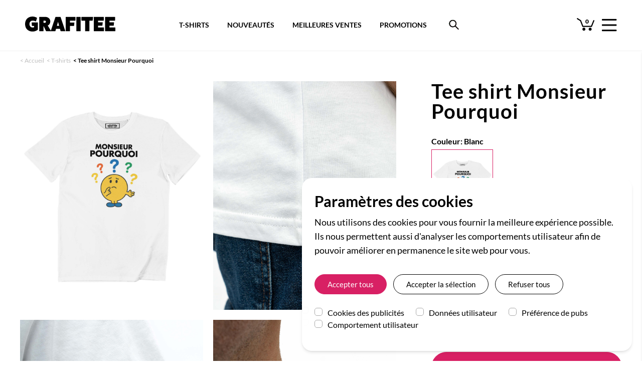

--- FILE ---
content_type: text/html; charset=UTF-8
request_url: https://grafitee.fr/tshirts/monsieur-pourquoi
body_size: 23239
content:
<!DOCTYPE html>
<html lang="fr-fr" class="">
    <head>
        <meta charset="utf-8">

                    <!-- Google Tag Manager -->
            <script>
                window.dataLayer = window.dataLayer || [];
                function gtag(){dataLayer.push(arguments);}

                // Set default consent to 'denied' as a placeholder
                // Determine actual values based on your own requirements
                function readConsentCookie(name) { return document.cookie.match('(^|;)\\s*' + name + '\\s*=\\s*([^;]+)')?.pop() || 'denied' }

                gtag('consent', 'default', {
                    'ad_storage': readConsentCookie('googleconsent-ad_storage'),
                    'ad_user_data': readConsentCookie('googleconsent-ad_user_data'),
                    'ad_personalization': readConsentCookie('googleconsent-ad_personalization'),
                    'analytics_storage': readConsentCookie('googleconsent-analytics_storage'),
                });
            </script>
            <script>(function(w,d,s,l,i){w[l]=w[l]||[];w[l].push({'gtm.start':
                        new Date().getTime(),event:'gtm.js'});var f=d.getElementsByTagName(s)[0],
                    j=d.createElement(s),dl=l!='dataLayer'?'&l='+l:'';j.async=true;j.src=
                    'https://www.googletagmanager.com/gtm.js?id='+i+dl;f.parentNode.insertBefore(j,f);
                })(window,document,'script','dataLayer','GTM-TP2X2VL');</script>
            <!-- End Google Tag Manager -->
            </script>
                <script>
        function consentGrantedAdStorage(element) {
            console.log('consentGrantedAdStorage', $(element).is(':checked'))
            gtag('consent', 'update', {
                'ad_storage': $(element).is(':checked') ? 'granted' : 'denied'
            });
        }
        </script>

        <title>Tee shirt Monsieur Pourquoi - Curiosité en couleur</title>

                        <link rel="canonical" href="https://grafitee.fr/tshirts/monsieur-pourquoi">            
                
                    <meta name="description" content="Tee shirt Monsieur Pourquoi pour les curieux. Design fun et coloré, parfait pour les fans de la série culte. 100% coton bio, disponible du XS au XXXL.">
        
        
            <meta name="robots" content="index,follow">

                    <meta property="og:type" content="product">
            <meta property="og:url" content="https://grafitee.fr/tshirts/monsieur-pourquoi">
            <meta property="og:title" content="Tee shirt Monsieur Pourquoi - Curiosité en couleur">
                            <meta property="og:description" content="Tee shirt Monsieur Pourquoi pour les curieux. Design fun et coloré, parfait pour les fans de la série culte. 100% coton bio, disponible du XS au XXXL.">
                        <meta property="og:image" content="https://static.grafitee.fr/86463-product_large/monsieur-pourquoi.jpg">
                        <meta property="product:price:amount" content="27.5">
            <meta property="product:price:currency" content="EUR">

            <meta name="twitter:card" content="product">
            <meta name="twitter:site" content="@grafitee">
            <meta name="twitter:creator" content="@grafitee">
            <meta name="twitter:title" content="Tee shirt Monsieur Pourquoi - Curiosité en couleur">
                            <meta property="twitter:description" content="Tee shirt Monsieur Pourquoi pour les curieux. Design fun et coloré, parfait pour les fans de la série culte. 100% coton bio, disponible du XS au XXXL.">
                                        <meta name="twitter:image" content="https://static.grafitee.fr/86463-product_large/monsieur-pourquoi.jpg">
                        <meta name="twitter:data1" content="">
            <meta name="twitter:label1" content="Marque">
                            <meta name="twitter:data2" content="27,50 €">
                <meta name="twitter:label2" content="Prix">
            
            <script type="application/ld+json">{"@context":"http:\/\/schema.org\/","@type":"Product","name":"Tee shirt Monsieur Pourquoi","image":["https:\/\/static.grafitee.fr\/86463-product_large\/monsieur-pourquoi.jpg","https:\/\/static.grafitee.fr\/86466-product_large\/monsieur-pourquoi.jpg","https:\/\/static.grafitee.fr\/86464-product_large\/monsieur-pourquoi.jpg","https:\/\/static.grafitee.fr\/86465-product_large\/monsieur-pourquoi.jpg"],"color":"Blanc","sku":"T-01625REF9950","mpn":"T-01625REF9950","brand":{"@type":"Brand","name":"Grafitee"},"offers":[{"@type":"Offer","priceCurrency":"EUR","price":27.5,"priceValidUntil":"2100-01-01","itemCondition":"https:\/\/schema.org\/NewCondition","availability":"https:\/\/schema.org\/InStock","url":"https:\/\/grafitee.fr\/tshirts\/monsieur-pourquoi","seller":{"@type":"Organization","name":"Grafitee"},"shippingDetails":{"@type":"OfferShippingDetails","shippingRate":{"@type":"MonetaryAmount","value":"2.40","currency":"EUR"},"shippingDestination":{"@type":"DefinedRegion","addressCountry":"FR"},"deliveryTime":{"@type":"ShippingDeliveryTime","handlingTime":{"@type":"QuantitativeValue","minValue":"0","maxValue":"1","unitCode":"DAY"},"transitTime":{"@type":"QuantitativeValue","minValue":"1","maxValue":"4","unitCode":"DAY"}}}},{"@type":"Offer","priceCurrency":"EUR","price":27.5,"priceValidUntil":"2100-01-01","itemCondition":"https:\/\/schema.org\/NewCondition","availability":"https:\/\/schema.org\/InStock","url":"https:\/\/grafitee.fr\/tshirts\/monsieur-pourquoi","seller":{"@type":"Organization","name":"Grafitee"},"shippingDetails":{"@type":"OfferShippingDetails","shippingRate":{"@type":"MonetaryAmount","value":"9.00","currency":"EUR"},"shippingDestination":{"@type":"DefinedRegion","addressCountry":["AT","BE","DE","ES","IT","PT"]},"deliveryTime":{"@type":"ShippingDeliveryTime","handlingTime":{"@type":"QuantitativeValue","minValue":"0","maxValue":"1","unitCode":"DAY"},"transitTime":{"@type":"QuantitativeValue","minValue":"2","maxValue":"5","unitCode":"DAY"}}}},{"@type":"Offer","priceCurrency":"EUR","price":27.5,"priceValidUntil":"2100-01-01","itemCondition":"https:\/\/schema.org\/NewCondition","availability":"https:\/\/schema.org\/InStock","url":"https:\/\/grafitee.fr\/tshirts\/monsieur-pourquoi","seller":{"@type":"Organization","name":"Grafitee"},"shippingDetails":{"@type":"OfferShippingDetails","shippingRate":{"@type":"MonetaryAmount","value":"15.00","currency":"EUR"},"shippingDestination":{"@type":"DefinedRegion","addressCountry":["GB","US"]},"deliveryTime":{"@type":"ShippingDeliveryTime","handlingTime":{"@type":"QuantitativeValue","minValue":"0","maxValue":"1","unitCode":"DAY"},"transitTime":{"@type":"QuantitativeValue","minValue":"2","maxValue":"10","unitCode":"DAY"}}}},{"@type":"Offer","priceCurrency":"EUR","price":27.5,"priceValidUntil":"2100-01-01","itemCondition":"https:\/\/schema.org\/NewCondition","availability":"https:\/\/schema.org\/InStock","url":"https:\/\/grafitee.fr\/tshirts\/monsieur-pourquoi","seller":{"@type":"Organization","name":"Grafitee"},"shippingDetails":{"@type":"OfferShippingDetails","shippingRate":{"@type":"MonetaryAmount","value":"12.00","currency":"EUR"},"shippingDestination":{"@type":"DefinedRegion","addressCountry":["CH"]},"deliveryTime":{"@type":"ShippingDeliveryTime","handlingTime":{"@type":"QuantitativeValue","minValue":"0","maxValue":"1","unitCode":"DAY"},"transitTime":{"@type":"QuantitativeValue","minValue":"2","maxValue":"10","unitCode":"DAY"},"cutOffTime":"12:30-23:59","businessDays":{"@type":"OpeningHoursSpecification","dayOfWeek":["https:\/\/schema.org\/Monday","https:\/\/schema.org\/Tuesday","https:\/\/schema.org\/Wednesday","https:\/\/schema.org\/Thursday","https:\/\/schema.org\/Friday"]}}}}],"description":"Tu te poses mille questions par jour ? Alors, ce t-shirt Monsieur Pourquoi est fait pour toi ! Avec son design rigolo et color\u00e9, il met en sc\u00e8ne notre personnage pr\u00e9f\u00e9r\u00e9, toujours pr\u00eat \u00e0 s\u2019interroger sur le monde."}</script>            <script type="application/ld+json">[{"@context":"http:\/\/schema.org\/","@type":"BreadcrumbList","itemListElement":[{"@type":"ListItem","position":1,"name":"T-shirts","item":"https:\/\/grafitee.fr\/tshirts"},{"@type":"ListItem","position":2,"name":"Monsieur Pourquoi"}]},{"@context":"http:\/\/schema.org\/","@type":"BreadcrumbList","itemListElement":[{"@type":"ListItem","position":1,"name":"T-shirts Monsieur Madame","item":"https:\/grafitee.fr\/tshirts-monsieur-madame"},{"@type":"ListItem","position":2,"name":"Monsieur Pourquoi"}]},{"@context":"http:\/\/schema.org\/","@type":"BreadcrumbList","itemListElement":[{"@type":"ListItem","position":1,"name":"T-shirts Humour","item":"https:\/grafitee.fr\/tshirts\/humour"},{"@type":"ListItem","position":2,"name":"Monsieur Pourquoi"}]}]</script>
        
        <meta name="viewport" content="width=device-width, initial-scale=1, minimum-scale=1, maximum-scale=5, user-scalable=yes">
        <meta name="apple-mobile-web-app-capable" content="yes">

        <meta name="p:domain_verify" content="dad78bf1480ce6c7ea6dad286462dd88">

        <link rel="icon" type="image/vnd.microsoft.icon" href="https://static.grafitee.fr/favicon.ico">
        <link rel="shortcut icon" type="image/x-icon" href="https://static.grafitee.fr/favicon.ico">

        <link rel="stylesheet" href="https://static.grafitee.fr/css21/dist/app.css">
        <link rel="stylesheet" href="https://static.grafitee.fr/css21/dist/main.css">
        <link rel="stylesheet" href="https://static.grafitee.fr/grafitee-2021/front/public/css/dist/fonts.css">
        <link rel="preload" href="https://static.grafitee.fr/fonts/grafitee-now-2.woff2" as="font" crossorigin>

        <link rel="preload" href="https://static.grafitee.fr/fonts/lato/v16/S6u9w4BMUTPHh6UVSwiPGQ.woff2" as="font" crossorigin>
        <link rel="preload" href="https://static.grafitee.fr/fonts/lato/v16/S6u9w4BMUTPHh7USSwiPGQ.woff2" as="font" crossorigin>
        <link rel="preload" href="https://static.grafitee.fr/fonts/lato/v16/S6u8w4BMUTPHjxsAXC-q.woff2" as="font" crossorigin>
        <link rel="preload" href="https://static.grafitee.fr/fonts/lato/v16/S6u9w4BMUTPHh6UVSwiPGQ.woff2" as="font" crossorigin>
        <link rel="preload" href="https://static.grafitee.fr/fonts/lato/v16/S6uyw4BMUTPHjx4wXg.woff2" as="font" crossorigin>
        <link rel="preload" href="https://static.grafitee.fr/fonts/lato/v16/S6u9w4BMUTPHh50XSwiPGQ.woff2" as="font" crossorigin>

        <meta name="theme-color" content="#ffffff">
    </head>
    <body class="antialiased font-lato mt-105 md:mt-97">
        <!-- Google Tag Manager (noscript) -->
        <noscript><iframe src="https://www.googletagmanager.com/ns.html?id=GTM-TP2X2VL"
                          height="0" width="0" style="display:none;visibility:hidden"></iframe></noscript>
        <!-- End Google Tag Manager (noscript) -->
        <div id="app">
            <whole inline-template>
                <div>
                    <header>
                        
<!-- Header navbar -->
<div class="pt-10 pb-10 px-10 lg:py-33 lg:px-50 flex flex-row justify-between fixed lg:absolute w-full bg-white lg:border-b border-lightgray z-300 navbar-fixed" v-bind:class="{'navbar-fixed--hidden': navbarFixed }">
    
    <a href="/">
        <picture class="self-start">
            <img src="https://static.grafitee.fr/grafitee-2021/front/public/img/grafitee-logo.svg" class="w-120 lg:w-180" alt="Grafitee" width="180" height="30">
        </picture>
    </a>

    <div class="self-end lg:self-center flex relative -top-4 lg:-top-5">
        <span class="relative mr-15 hover:opacity-30 cursor-pointer" v-on:click="loadCartPage" v-on:mouseover="showCartDropDown = true">
    <img class="w-25 lg:w-35 relative top-3" src="https://static.grafitee.fr/grafitee-2021/front/public/img/cart_grafitee.svg" alt="Panier" width="35" height="35">

    <span class="absolute top-0 lg:top-9 left-0 lg:left-3 text-12 font-black leading-normal w-full text-center left-2"
        data-cart-count>0</span>
</span>
        <div class="self-end hover:opacity-30 cursor-pointer" v-on:click="toggleMobileMenu">
            <img class="w-24 lg:w-30 top-0 pointer-events-none" src="https://static.grafitee.fr/grafitee-2021/front/public/img/hamburger-menu.png" alt="Menu" width="30" height="26">
        </div>
    </div>
</div>

<!-- Mobile menu -->
<div class="fixed h-full left-0 w-full z-400 backdrop-filter top-42 lg:top-100 transition-all duration-500 delay-250"
     v-bind:class="{ 'pointer-events-none': !mobileMenuOpen, 'backdrop-blur-sm bg-bktransparent': mobileMenuOpen }"
     v-cloak>
    <div class="fixed h-full w-full"
         v-on:click="toggleMobileMenu">
    </div>
    <div class="fixed h-full w-335 sm:w-465 bg-white shadow-md absolute transition-all duration-500"
         v-bind:class="{ 'left-full': !mobileMenuOpen, 'left-scminus335 sm:left-scminus465': mobileMenuOpen }" v-cloak>
        
        <nav class="h-full-180 overflow-y-scroll overscroll-contain md:overscroll-hidden md:overflow-hidden">
            <ul class="grid grid-cols-1
                                overflow-y-scroll md:overflow-hidden overscroll-contain max-h-100minus145 pt-60">
                                                            <!-- Second level menu -->
                        <li class="py-8 px-20 sm:px-40 text-24 leading-29 tracking-1 cursor-pointer">
                            <div v-on:click="toggleMobileMenuSection('T-SHIRTS & BIEN PLUS')">
                                <img src="https://static.grafitee.fr/grafitee-2021/front/public/img/chevrons/icone-chevron-grafitee-right.png"
                                     srcset="https://static.grafitee.fr/grafitee-2021/front/public/img/chevrons/icone-chevron-grafitee-right-2x.png 2x,
                                     https://static.grafitee.fr/grafitee-2021/front/public/img/chevrons/icone-chevron-grafitee-right.png"
                                     alt="Flèche Suivant"
                                     class="h-19 mt-3 float-right" width="12" height="20">
                                <div>T-SHIRTS & BIEN PLUS</div>
                            </div>
                            <div class="absolute top-0 w-full bg-white transition-all duration-500 overflow-y-scroll
                                md:overflow-hidden overscroll-contain h-100minus180" v-bind:class="{'left-full': mobileMenuOpenSection !== 'T-SHIRTS & BIEN PLUS', 'left-0': mobileMenuOpenSection === 'T-SHIRTS & BIEN PLUS'}">
                                <div class="px-20 sm:px-40 py-13 bg-gray text-center text-24 leading-29 mb-5 cursor-pointer"
                                    v-on:click="toggleMobileMenuSection('T-SHIRTS & BIEN PLUS')">
                                    <img src="https://static.grafitee.fr/grafitee-2021/front/public/img/chevrons/icone-chevron-grafitee-left.png"
                                         srcset="https://static.grafitee.fr/grafitee-2021/front/public/img/chevrons/icone-chevron-grafitee-left-2x.png 2x,
                                         https://static.grafitee.fr/grafitee-2021/front/public/img/chevrons/icone-chevron-grafitee-left.png"
                                         class="h-19 mt-3 float-left"
                                         alt="Flèche Précédent" width="12" height="20">
                                    T-SHIRTS & BIEN PLUS                                </div>
                                <ul class="grid grid-cols-1">
                                                                                                                    <li class="px-20 sm:px-40 py-8 text-20 leading-24">
                                            <a href="/tshirts">T-shirts imprimés</a>
                                        </li>
                                                                                                                    <li class="px-20 sm:px-40 py-8 text-20 leading-24">
                                            <a href="/t-shirts-brodes">T-shirts brodés</a>
                                        </li>
                                                                                                                    <li class="px-20 sm:px-40 py-8 text-20 leading-24">
                                            <a href="/tshirts-poche">T-shirts à poche</a>
                                        </li>
                                                                                                                    <li class="px-20 sm:px-40 py-8 text-20 leading-24">
                                            <a href="/t-shirts-unis">T-shirts vierges</a>
                                        </li>
                                                                                                                    <li class="px-20 sm:px-40 py-8 text-20 leading-24">
                                            <a href="/promotions">T-shirts en promotion</a>
                                        </li>
                                                                                                                    <li class="px-20 sm:px-40 py-8 text-20 leading-24">
                                            <a href="/nouveautes">Nouveautés</a>
                                        </li>
                                                                    </ul>
                            </div>
                        </li>
                        <!-- END Second level menu -->
                                                                                <!-- Second level menu -->
                        <li class="py-8 px-20 sm:px-40 text-24 leading-29 tracking-1 cursor-pointer">
                            <div v-on:click="toggleMobileMenuSection('LES COLLECTIONS')">
                                <img src="https://static.grafitee.fr/grafitee-2021/front/public/img/chevrons/icone-chevron-grafitee-right.png"
                                     srcset="https://static.grafitee.fr/grafitee-2021/front/public/img/chevrons/icone-chevron-grafitee-right-2x.png 2x,
                                     https://static.grafitee.fr/grafitee-2021/front/public/img/chevrons/icone-chevron-grafitee-right.png"
                                     alt="Flèche Suivant"
                                     class="h-19 mt-3 float-right" width="12" height="20">
                                <div>LES COLLECTIONS</div>
                            </div>
                            <div class="absolute top-0 w-full bg-white transition-all duration-500 overflow-y-scroll
                                md:overflow-hidden overscroll-contain h-100minus180" v-bind:class="{'left-full': mobileMenuOpenSection !== 'LES COLLECTIONS', 'left-0': mobileMenuOpenSection === 'LES COLLECTIONS'}">
                                <div class="px-20 sm:px-40 py-13 bg-gray text-center text-24 leading-29 mb-5 cursor-pointer"
                                    v-on:click="toggleMobileMenuSection('LES COLLECTIONS')">
                                    <img src="https://static.grafitee.fr/grafitee-2021/front/public/img/chevrons/icone-chevron-grafitee-left.png"
                                         srcset="https://static.grafitee.fr/grafitee-2021/front/public/img/chevrons/icone-chevron-grafitee-left-2x.png 2x,
                                         https://static.grafitee.fr/grafitee-2021/front/public/img/chevrons/icone-chevron-grafitee-left.png"
                                         class="h-19 mt-3 float-left"
                                         alt="Flèche Précédent" width="12" height="20">
                                    LES COLLECTIONS                                </div>
                                <ul class="grid grid-cols-1">
                                                                                                                    <li class="px-20 sm:px-40 py-8 text-20 leading-24">
                                            <a href="/tshirts/films">T-shirts Films & Séries</a>
                                        </li>
                                                                                                                    <li class="px-20 sm:px-40 py-8 text-20 leading-24">
                                            <a href="/tshirts/annees-80">T-shirts Années 80</a>
                                        </li>
                                                                                                                    <li class="px-20 sm:px-40 py-8 text-20 leading-24">
                                            <a href="/tshirts/geek">T-shirts Geek & Gaming</a>
                                        </li>
                                                                                                                    <li class="px-20 sm:px-40 py-8 text-20 leading-24">
                                            <a href="/tshirt-japon">T-shirts Japon</a>
                                        </li>
                                                                                                                    <li class="px-20 sm:px-40 py-8 text-20 leading-24">
                                            <a href="/rvlf">T-shirts Retour Vers Le Futur</a>
                                        </li>
                                                                                                                    <li class="px-20 sm:px-40 py-8 text-20 leading-24">
                                            <a href="/tshirts/humour">T-shirts Humour</a>
                                        </li>
                                                                                                                    <li class="px-20 sm:px-40 py-8 text-20 leading-24">
                                            <a href="/t-shirts-harry-potter">T-shirts Harry Potter</a>
                                        </li>
                                                                                                                    <li class="px-20 sm:px-40 py-8 text-20 leading-24">
                                            <a href="/tshirts-monsieur-madame">T-shirts Monsieur Madame</a>
                                        </li>
                                                                                                                    <li class="px-20 sm:px-40 py-8 text-20 leading-24">
                                            <a href="/tshirts/messages">T-shirts Slogan</a>
                                        </li>
                                                                                                                    <li class="px-20 sm:px-40 py-8 text-20 leading-24">
                                            <a href="/tshirts/vintage">T-shirts Vintage</a>
                                        </li>
                                                                                                                    <li class="px-20 sm:px-40 py-8 text-20 leading-24">
                                            <a href="/t-shirts-dragon-ball">T-shirts Dragon Ball</a>
                                        </li>
                                                                                                                    <li class="px-20 sm:px-40 py-8 text-20 leading-24">
                                            <a href="/tshirts-simpson">T-shirts Simpson</a>
                                        </li>
                                                                                                                    <li class="px-20 sm:px-40 py-8 text-20 leading-24">
                                            <a href="/tshirts/hip-hop">T-shirts Hip-Hop</a>
                                        </li>
                                                                                                                    <li class="px-20 sm:px-40 py-8 text-20 leading-24">
                                            <a href="/tshirts/skate">T-shirts Skate</a>
                                        </li>
                                                                                                                    <li class="px-20 sm:px-40 py-8 text-20 leading-24">
                                            <a href="/tshirts-pizza">T-shirts Pizza</a>
                                        </li>
                                                                    </ul>
                            </div>
                        </li>
                        <!-- END Second level menu -->
                                                                                <!-- Second level menu -->
                        <li class="py-8 px-20 sm:px-40 text-24 leading-29 tracking-1 cursor-pointer">
                            <div v-on:click="toggleMobileMenuSection('LES COULEURS')">
                                <img src="https://static.grafitee.fr/grafitee-2021/front/public/img/chevrons/icone-chevron-grafitee-right.png"
                                     srcset="https://static.grafitee.fr/grafitee-2021/front/public/img/chevrons/icone-chevron-grafitee-right-2x.png 2x,
                                     https://static.grafitee.fr/grafitee-2021/front/public/img/chevrons/icone-chevron-grafitee-right.png"
                                     alt="Flèche Suivant"
                                     class="h-19 mt-3 float-right" width="12" height="20">
                                <div>LES COULEURS</div>
                            </div>
                            <div class="absolute top-0 w-full bg-white transition-all duration-500 overflow-y-scroll
                                md:overflow-hidden overscroll-contain h-100minus180" v-bind:class="{'left-full': mobileMenuOpenSection !== 'LES COULEURS', 'left-0': mobileMenuOpenSection === 'LES COULEURS'}">
                                <div class="px-20 sm:px-40 py-13 bg-gray text-center text-24 leading-29 mb-5 cursor-pointer"
                                    v-on:click="toggleMobileMenuSection('LES COULEURS')">
                                    <img src="https://static.grafitee.fr/grafitee-2021/front/public/img/chevrons/icone-chevron-grafitee-left.png"
                                         srcset="https://static.grafitee.fr/grafitee-2021/front/public/img/chevrons/icone-chevron-grafitee-left-2x.png 2x,
                                         https://static.grafitee.fr/grafitee-2021/front/public/img/chevrons/icone-chevron-grafitee-left.png"
                                         class="h-19 mt-3 float-left"
                                         alt="Flèche Précédent" width="12" height="20">
                                    LES COULEURS                                </div>
                                <ul class="grid grid-cols-1">
                                                                                                                    <li class="px-20 sm:px-40 py-8 text-20 leading-24">
                                            <a href="/tshirts?color=blanc">T-shirts blancs</a>
                                        </li>
                                                                                                                    <li class="px-20 sm:px-40 py-8 text-20 leading-24">
                                            <a href="/tshirts?color=noir">T-shirts noirs</a>
                                        </li>
                                                                                                                    <li class="px-20 sm:px-40 py-8 text-20 leading-24">
                                            <a href="/tshirts?color=gris">T-shirts gris chiné</a>
                                        </li>
                                                                                                                    <li class="px-20 sm:px-40 py-8 text-20 leading-24">
                                            <a href="/tshirts?color=rouge">T-shirts rouges</a>
                                        </li>
                                                                                                                    <li class="px-20 sm:px-40 py-8 text-20 leading-24">
                                            <a href="/tshirts?color=bleu.navy">T-shirts bleu & navy</a>
                                        </li>
                                                                                                                    <li class="px-20 sm:px-40 py-8 text-20 leading-24">
                                            <a href="/tshirts?color=jaune">T-shirts jaunes</a>
                                        </li>
                                                                                                                    <li class="px-20 sm:px-40 py-8 text-20 leading-24">
                                            <a href="/tshirts?color=orange">T-shirts orange</a>
                                        </li>
                                                                    </ul>
                            </div>
                        </li>
                        <!-- END Second level menu -->
                                                                                <li class="py-8 px-20 sm:px-40 text-24 leading-29 tracking-1">
                            <a href="/meilleures-ventes">NOS BEST-SELLERS</a>
                        </li>
                                                                                <!-- Second level menu -->
                        <li class="py-8 px-20 sm:px-40 text-24 leading-29 tracking-1 cursor-pointer">
                            <div v-on:click="toggleMobileMenuSection('ENCORE + DE COTON')">
                                <img src="https://static.grafitee.fr/grafitee-2021/front/public/img/chevrons/icone-chevron-grafitee-right.png"
                                     srcset="https://static.grafitee.fr/grafitee-2021/front/public/img/chevrons/icone-chevron-grafitee-right-2x.png 2x,
                                     https://static.grafitee.fr/grafitee-2021/front/public/img/chevrons/icone-chevron-grafitee-right.png"
                                     alt="Flèche Suivant"
                                     class="h-19 mt-3 float-right" width="12" height="20">
                                <div>ENCORE + DE COTON</div>
                            </div>
                            <div class="absolute top-0 w-full bg-white transition-all duration-500 overflow-y-scroll
                                md:overflow-hidden overscroll-contain h-100minus180" v-bind:class="{'left-full': mobileMenuOpenSection !== 'ENCORE + DE COTON', 'left-0': mobileMenuOpenSection === 'ENCORE + DE COTON'}">
                                <div class="px-20 sm:px-40 py-13 bg-gray text-center text-24 leading-29 mb-5 cursor-pointer"
                                    v-on:click="toggleMobileMenuSection('ENCORE + DE COTON')">
                                    <img src="https://static.grafitee.fr/grafitee-2021/front/public/img/chevrons/icone-chevron-grafitee-left.png"
                                         srcset="https://static.grafitee.fr/grafitee-2021/front/public/img/chevrons/icone-chevron-grafitee-left-2x.png 2x,
                                         https://static.grafitee.fr/grafitee-2021/front/public/img/chevrons/icone-chevron-grafitee-left.png"
                                         class="h-19 mt-3 float-left"
                                         alt="Flèche Précédent" width="12" height="20">
                                    ENCORE + DE COTON                                </div>
                                <ul class="grid grid-cols-1">
                                                                                                                    <li class="px-20 sm:px-40 py-8 text-20 leading-24">
                                            <a href="/sweats">Sweats</a>
                                        </li>
                                                                                                                    <li class="px-20 sm:px-40 py-8 text-20 leading-24">
                                            <a href="/hoodies">Hoodies</a>
                                        </li>
                                                                                                                    <li class="px-20 sm:px-40 py-8 text-20 leading-24">
                                            <a href="/totebags">Tote bags</a>
                                        </li>
                                                                                                                    <li class="px-20 sm:px-40 py-8 text-20 leading-24">
                                            <a href="/casquettes">Bobs & casquettes</a>
                                        </li>
                                                                                                                    <li class="px-20 sm:px-40 py-8 text-20 leading-24">
                                            <a href="/masques">Masques en tissu</a>
                                        </li>
                                                                                                                    <li class="px-20 sm:px-40 py-8 text-20 leading-24">
                                            <a href="/chaussettes">Chaussettes</a>
                                        </li>
                                                                    </ul>
                            </div>
                        </li>
                        <!-- END Second level menu -->
                                                </ul>
        </nav>

        <div class="absolute bottom-10 sm:bottom-70 px-20 sm:px-40 pb-15 mb-30">
            <ul>
                <li class="mb-5"><a href="https://grafitee.fr/compte">
                        <svg width="20" height="20" viewBox="0 0 20 20" xmlns="http://www.w3.org/2000/svg"
                             data-svg="user" class="inline mr-20 position-relative" alt="Me connecter à mon compte">
                            <circle fill="none" stroke="#000" stroke-width="1.1" cx="9.9" cy="6.4" r="4.4"></circle>
                            <path fill="none" stroke="#000" stroke-width="1.1"
                                  d="M1.5,19 C2.3,14.5 5.8,11.2 10,11.2 C14.2,11.2 17.7,14.6 18.5,19.2"></path>
                        </svg>
                        Mon compte</a></li>
                <li class="mb-5"><a href="/suivi">
                        <svg width="20" height="20" viewBox="0 0 20 20" xmlns="http://www.w3.org/2000/svg"
                             data-svg="location" class="inline mr-20 position-relative" alt="Suivre ma commande">
                            <path fill="none" stroke="#000" stroke-width="1.01"
                                  d="M10,0.5 C6.41,0.5 3.5,3.39 3.5,6.98 C3.5,11.83 10,19 10,19 C10,19 16.5,11.83 16.5,6.98 C16.5,3.39 13.59,0.5 10,0.5 L10,0.5 Z"></path>
                            <circle fill="none" stroke="#000" cx="10" cy="6.8" r="2.3"></circle>
                        </svg>
                        Suivre ma commande</a></li>
                <li class="mb-5"><a href="#" on-click-size-guide>
                        <svg width="20" height="20" viewBox="0 0 20 20" xmlns="http://www.w3.org/2000/svg"
                             data-svg="location" class="inline mr-20 position-relative"
                             alt="Guide des tailles">
                            <g
                                    transform="matrix(0,-0.69,0.69,0,4.5815944,16.197537)"
                                    style="fill:#000000"
                                    id="g10">
                                <g
                                        data-name="10-Ruler"
                                        id="g6"
                                        style="fill:#000000"
                                        transform="matrix(0.9057971,0,0,0.9057971,-5.5951966,-6.6399919)">
                                    <path
                                            d="M 21,0 H 11 a 1,1 0 0 0 -1,1 v 30 a 1,1 0 0 0 1,1 h 10 a 1,1 0 0 0 1,-1 V 1 A 1,1 0 0 0 21,0 Z m -1,30 h -8 v -3 h 5 v -2 h -5 v -3 h 3 v -2 h -3 v -3 h 5 v -2 h -5 v -3 h 3 V 10 H 12 V 7 h 5 V 5 H 12 V 2 h 8 z"
                                            id="path4"/>
                                </g>
                            </g>
                        </svg>
                        Guide des tailles</a></li>
                <li class="mb-5"><a href="/faq">
                        <svg width="20" height="20" viewBox="0 0 20 20" xmlns="http://www.w3.org/2000/svg"
                             data-svg="question" class="inline mr-20 position-relative" alt="Contact et FAQ">
                            <circle fill="none" stroke="#000" stroke-width="1.1" cx="10" cy="10" r="9"></circle>
                            <circle cx="10.44" cy="14.42" r="1.05"></circle>
                            <path fill="none" stroke="#000" stroke-width="1.2"
                                  d="M8.17,7.79 C8.17,4.75 12.72,4.73 12.72,7.72 C12.72,8.67 11.81,9.15 11.23,9.75 C10.75,10.24 10.51,10.73 10.45,11.4 C10.44,11.53 10.43,11.64 10.43,11.75"></path>
                        </svg>
                        Aide et contact</a></li>
            </ul>
        </div>
    </div>
</div>
<!-- END Mobile menu -->

<!-- Search -->
<div class="fixed lg:absolute w-full lg:w-1/2 bg-white lg:left-1/4 py-5 lg:py-6 px-10 z-300 navbar-fixed navbar-fixed--search" v-bind:class="{'navbar-fixed--hidden': navbarFixed }">
    <form action="/tshirts" method="GET" enctype="application/x-www-form-urlencoded" autocomplete="off">
        <nav class="h-45 lg:h-86 relative hidden lg:block">
            <ul class="font-lato2 text-14 font-bold flex justify-center items-center h-full whitespace-nowrap">
                <li class="mr-16 xl:mr-36 2xl:mr-56"><a href="/tshirts" class="cursor-pointer hover:text-pink2">T-SHIRTS</a></li>
                <li class="mr-16 xl:mr-36 2xl:mr-56"><a href="/nouveautes" class="cursor-pointer hover:text-pink2">NOUVEAUTÉS</a>
                </li>
                <li class="mr-16 xl:mr-36 2xl:mr-56"><a href="/meilleures-ventes" class="cursor-pointer hover:text-pink2">MEILLEURES VENTES</a>
                </li>
                <li class="mr-16 xl:mr-36 2xl:mr-56"><a href="/promotions" class="cursor-pointer hover:text-pink2">PROMOTIONS</a>
                </li>
                <li class="flex-shrink-0"><img src="https://static.grafitee.fr/grafitee-2021/front/public/img/Search_black.png"
                                               alt="Bouton rechercher"
                                               class="h-45 lg:h-36 cursor-pointer hover:opacity-60" id="search-button"
                                               v-on:click="searchOverOpen = true"></li>
            </ul>
        </nav>
        <div class="border border-gray2 relative lg:absolute rounded-5 lg:rounded-10 bg-white lg:mt-24 search-over
                 "
             v-bind:class="{'search-over--open': searchOverOpen}">
            <input type="text" class="h-44 lg:h-39 pl-5 lg:pl-25 w-full bg-transparent outline-none" id="search-input"
                   name="s"
                   placeholder="Trouver un t-shirt ..."
                   value=""
                   v-on:input="autosuggest()"
                   v-model="searchText"
                   ref="searchfield">
            <input type="submit" value="Search"
                   class="absolute right-0 h-45 lg:h-40 w-45 lg:w-40 opacity-0 -right-1 -top-1 cursor-pointer"
                   autocomplete="off">
            <img src="https://static.grafitee.fr/grafitee-2021/front/public/img/Search.png"
                 alt="Bouton rechercher"
                 class="absolute top-0 right-0 h-45 lg:h-40 pointer-events-none -right-1 -top-1">
            <div class="absolute top-48 md:top-39 left-0 md:left-20 bg-white p-15 border border-gray3 w-full md:w-1/2 min-w-250 shadow-md z-300" v-if="autoSuggestions.length > 0 && showSuggestions"
                 v-cloak>
                <ul>
                    <li v-for="suggestion in autoSuggestions" class="hover:bg-gray3 hover:font-bold select-none cursor-pointer px-10 py-5"
                         v-html="suggestion" v-on:click="selectSearchSuggestion(suggestion)">
                    </li>
                </ul>
            </div>
        </div>
    </form>
</div>
<!-- END Search -->

<!-- END Header navbar -->
                    </header>

                    <main>
                        
<div>

<!-- Top content wrapper -->
<div class="max-w-1440 md:mx-auto md:px-40" v-bind:class="{'mt-42': scrolledAfterFiltersWhole}">
    <!-- Breadcrumbs -->

    <!-- Breadcrumbs -->

<div class="g-grid-breadcrumbs md:col-span-2 font-lato2 text-midgray2 text-12 px-15 md:px-0 pb-10 md:py-15">
    <span class="relative"><</span> <a class="hover:text-darkgray hover:underline"
                                             href="/">Accueil</a>

            <span class="ml-3"><</span> <a class="hover:text-darkgray hover:underline" href="https://grafitee.fr/tshirts">T-shirts</a>
    
            <span class="relative ml-3 font-bold text-black"><</span>
        <span class="text-black font-bold">
        Tee shirt Monsieur Pourquoi                    </span>
    </div>

<!-- Breadcrumbs -->

    <!-- END Breadcrumbs -->

    <!-- Grid photo + title + add to cart -->

    <div class="grid g-grid-product-container gap-x-70 md:mt-17 md:mb-110">
        <!-- BEGIN Grid: Photo -->

        <section class="g-grid-photo mb-8 md:mb-0" data-default-selected-color="Blanc">
            
<div class="js-product-photo-wrapper relative">
    <div class="js-product-photo flex md:grid grid-cols-2 gap-20 w-screen md:w-auto
    
                    overflow-x-scroll md:overflow-x-auto flex-nowrap scroll-snap">
                                    <img src="https://static.grafitee.fr/86463/monsieur-pourquoi.jpg"
                 alt="Tee shirt Monsieur Pourquoi Grafitee"
                 data-zoom-src="https://static.grafitee.fr/86463/monsieur-pourquoi.jpg"
                 @click="zoomOnImage(0)"
                 class="scroll-snap-start cursor-pointer">
                            <img src="https://static.grafitee.fr/86466/monsieur-pourquoi.jpg"
                 alt="Tee shirt Monsieur Pourquoi de couleur Blanc"
                 data-zoom-src="https://static.grafitee.fr/86466/monsieur-pourquoi.jpg"
                 @click="zoomOnImage(1)"
                 class="scroll-snap-start cursor-pointer">
                            <img src="https://static.grafitee.fr/86464/monsieur-pourquoi.jpg"
                 alt="Tee shirt Monsieur Pourquoi Grafitee"
                 data-zoom-src="https://static.grafitee.fr/86464/monsieur-pourquoi.jpg"
                 @click="zoomOnImage(2)"
                 class="scroll-snap-start cursor-pointer">
                            <img src="https://static.grafitee.fr/86465/monsieur-pourquoi.jpg"
                 alt="Tee shirt Monsieur Pourquoi de couleur Blanc"
                 data-zoom-src="https://static.grafitee.fr/86465/monsieur-pourquoi.jpg"
                 @click="zoomOnImage(3)"
                 class="scroll-snap-start cursor-pointer">
                
                    <img src=""
                 data-zoom-src=""
                 @click="zoomOnImage(4)"
                 class="scroll-snap-start cursor-pointer hidden">
                    <img src=""
                 data-zoom-src=""
                 @click="zoomOnImage(5)"
                 class="scroll-snap-start cursor-pointer hidden">
                    <img src=""
                 data-zoom-src=""
                 @click="zoomOnImage(6)"
                 class="scroll-snap-start cursor-pointer hidden">
                    <img src=""
                 data-zoom-src=""
                 @click="zoomOnImage(7)"
                 class="scroll-snap-start cursor-pointer hidden">
                    <img src=""
                 data-zoom-src=""
                 @click="zoomOnImage(8)"
                 class="scroll-snap-start cursor-pointer hidden">
                    <img src=""
                 data-zoom-src=""
                 @click="zoomOnImage(9)"
                 class="scroll-snap-start cursor-pointer hidden">
                
                <div class="hidden" data-images-info>
                                    <div data-id="0"
                     data-color-name="Blanc"
                     data-src="https://static.grafitee.fr/86463/monsieur-pourquoi.jpg"
                     data-zoom="https://static.grafitee.fr/86463/monsieur-pourquoi.jpg"
                     data-alt="Tee shirt Monsieur Pourquoi Grafitee">
                </div>
                                            <div data-id="1"
                     data-color-name="Blanc"
                     data-src="https://static.grafitee.fr/86466/monsieur-pourquoi.jpg"
                     data-zoom="https://static.grafitee.fr/86466/monsieur-pourquoi.jpg"
                     data-alt="Tee shirt Monsieur Pourquoi de couleur Blanc">
                </div>
                                            <div data-id="2"
                     data-color-name="Blanc"
                     data-src="https://static.grafitee.fr/86464/monsieur-pourquoi.jpg"
                     data-zoom="https://static.grafitee.fr/86464/monsieur-pourquoi.jpg"
                     data-alt="Tee shirt Monsieur Pourquoi Grafitee">
                </div>
                                            <div data-id="3"
                     data-color-name="Blanc"
                     data-src="https://static.grafitee.fr/86465/monsieur-pourquoi.jpg"
                     data-zoom="https://static.grafitee.fr/86465/monsieur-pourquoi.jpg"
                     data-alt="Tee shirt Monsieur Pourquoi de couleur Blanc">
                </div>
                                            </div>
    </div>

    <div class="absolute bottom-20 right-0 flex md:hidden js-product-photo-cursors">
    </div>
</div>
        </section>

        <!-- END Grid: Photo -->

        <div class="g-grid-title">
            <a name="add-to-cart-anchor"></a>

            <!-- BEGIN Grid: Title -->

            <div class="font-lato2 font-bold text-24 md:text-40 leading-24 md:leading-40 tracking-1 mb-10 md:mb-30 px-15 md:px-0">
                <h1>Tee shirt Monsieur Pourquoi</h1>

                            </div>

            <!-- END Grid: Title -->

            <!-- BEGIN Grid: Add to cart -->

            <form action="https://grafitee.fr/panier" method="post" data-submit="product-cart">
                <input type="hidden" name="csrf_name" value="csrf69700ea844ea9"><input type="hidden" name="csrf_value" value="f48012d45481b9ee65574bf734bdcd18">                <input type="hidden" name="id_product" value="8950">
                <input type="hidden" name="price_product_fb_pixel" value="27">
                <input type="hidden" name="id_product_attribute"
                       value="361295">
                <input type="hidden" name="color-selected"
                       value="Blanc">
                <input type="hidden" name="size-selected" value="XS">
                <input type="hidden" name="add" value="1">

                <div class="g-grid-addtocart px-15 md:px-0">
                                        <div class="font-bold text-16 leading-19 mb-7">
                        Couleur:
                        <div class="g-color-swatch inline"
                             style="background-color: ; border-color: #FFFFFF"></div>
                        <span class="g-color-selected g-font-400 g-gray-1d" v-cloak>{{productSelectedColorName}}</span>
                    </div>
                    <div class="inline-grid grid-cols-3 gap-5 mb-27">
                                                                                <div data-color-selector="14"
                                 data-color-code="#FFFFFF"
                                 data-color-name="Blanc"
                                 data-color-name-id="blanc">
                                                                <label for="color-blanc">
                                    <input type="radio" id="color-blanc"
                                           value="blanc" class="hidden" v-on:click="selectProductColor('blanc')">
                                    <img class="inline border hover:border-pink2 cursor-pointer"
                                         v-bind:class="{'border-pink2': productSelectedColor === 'blanc', 'border-midgray2': productSelectedColor !== 'blanc'}"
                                         src="https://static.grafitee.fr/86463-product_small/monsieur-pourquoi.jpg"
                                         alt="Tee shirt Monsieur Pourquoi Grafitee">
                                </label>
                            </div>

                                            </div>
                                        <div class="">
                                                <div class="font-bold text-16 leading-19 tracking-1 text-midgray4 float-right cursor-pointer" on-click-size-guide>
                            Guide des tailles
                        </div>
                                                                        <div class="font-bold text-16 leading-19 mb-10">
                            Sélectionne ta taille : <span v-cloak>{{ this.PRODUCT_VARIANTS[selectedProductVariant] !== undefined ? this.PRODUCT_VARIANTS[selectedProductVariant].size : ''}}</span>
                        </div>
                                                <div class="mb-34 w-fulland7">
                            <div class="flex flex-wrap"
                                 v-bind:class="{'border border-pink2': !productSizeIsValid}">

                                
                                                                                                            <label for="size-361295" class="w-1/3 pr-7 pb-3" v-bind:class="{'hidden': productSelectedColor !== 'blanc'}" >
                                            <input type="radio" id="size-361295" class="hidden" data-combination-price="27,50 €"
                                                   data-combination-id="361295" data-combination-quantity="1000"
                                                   data-combination-color="Blanc" data-combination-size="XS"
                                                   value="361295" v-model="productSelectedSize"
                                                v-on:click="selectProductVariant(361295)">
                                            <div class="h-50 border hover:border-2 hover:border-pink2 cursor-pointer font-lato2 text-16 leading-47 text-center"
                                                 v-bind:class="{'border-pink2 bg-pink2 text-white font-bold': productSelectedSize === '361295', 'border-midgray2': productSelectedSize !== '361295'}">
                                                <div class="select-none" >
                                                    XS                                                </div>
                                            </div>
                                        </label>
                                                                                                                                                                                        <label for="size-361296" class="w-1/3 pr-7 pb-3" v-bind:class="{'hidden': productSelectedColor !== 'blanc'}" >
                                            <input type="radio" id="size-361296" class="hidden" data-combination-price="27,50 €"
                                                   data-combination-id="361296" data-combination-quantity="1000"
                                                   data-combination-color="Blanc" data-combination-size="S"
                                                   value="361296" v-model="productSelectedSize"
                                                v-on:click="selectProductVariant(361296)">
                                            <div class="h-50 border hover:border-2 hover:border-pink2 cursor-pointer font-lato2 text-16 leading-47 text-center"
                                                 v-bind:class="{'border-pink2 bg-pink2 text-white font-bold': productSelectedSize === '361296', 'border-midgray2': productSelectedSize !== '361296'}">
                                                <div class="select-none" >
                                                    S                                                </div>
                                            </div>
                                        </label>
                                                                                                                                                                                        <label for="size-361297" class="w-1/3 pr-7 pb-3" v-bind:class="{'hidden': productSelectedColor !== 'blanc'}" >
                                            <input type="radio" id="size-361297" class="hidden" data-combination-price="27,50 €"
                                                   data-combination-id="361297" data-combination-quantity="1000"
                                                   data-combination-color="Blanc" data-combination-size="M"
                                                   value="361297" v-model="productSelectedSize"
                                                v-on:click="selectProductVariant(361297)">
                                            <div class="h-50 border hover:border-2 hover:border-pink2 cursor-pointer font-lato2 text-16 leading-47 text-center"
                                                 v-bind:class="{'border-pink2 bg-pink2 text-white font-bold': productSelectedSize === '361297', 'border-midgray2': productSelectedSize !== '361297'}">
                                                <div class="select-none" >
                                                    M                                                </div>
                                            </div>
                                        </label>
                                                                                                                                                                                        <label for="size-361298" class="w-1/3 pr-7 pb-3" v-bind:class="{'hidden': productSelectedColor !== 'blanc'}" >
                                            <input type="radio" id="size-361298" class="hidden" data-combination-price="27,50 €"
                                                   data-combination-id="361298" data-combination-quantity="1000"
                                                   data-combination-color="Blanc" data-combination-size="L"
                                                   value="361298" v-model="productSelectedSize"
                                                v-on:click="selectProductVariant(361298)">
                                            <div class="h-50 border hover:border-2 hover:border-pink2 cursor-pointer font-lato2 text-16 leading-47 text-center"
                                                 v-bind:class="{'border-pink2 bg-pink2 text-white font-bold': productSelectedSize === '361298', 'border-midgray2': productSelectedSize !== '361298'}">
                                                <div class="select-none" >
                                                    L                                                </div>
                                            </div>
                                        </label>
                                                                                                                                                                                        <label for="size-361299" class="w-1/3 pr-7 pb-3" v-bind:class="{'hidden': productSelectedColor !== 'blanc'}" >
                                            <input type="radio" id="size-361299" class="hidden" data-combination-price="27,50 €"
                                                   data-combination-id="361299" data-combination-quantity="1000"
                                                   data-combination-color="Blanc" data-combination-size="XL"
                                                   value="361299" v-model="productSelectedSize"
                                                v-on:click="selectProductVariant(361299)">
                                            <div class="h-50 border hover:border-2 hover:border-pink2 cursor-pointer font-lato2 text-16 leading-47 text-center"
                                                 v-bind:class="{'border-pink2 bg-pink2 text-white font-bold': productSelectedSize === '361299', 'border-midgray2': productSelectedSize !== '361299'}">
                                                <div class="select-none" >
                                                    XL                                                </div>
                                            </div>
                                        </label>
                                                                                                                                                                                        <label for="size-361300" class="w-1/3 pr-7 pb-3" v-bind:class="{'hidden': productSelectedColor !== 'blanc'}" >
                                            <input type="radio" id="size-361300" class="hidden" data-combination-price="27,50 €"
                                                   data-combination-id="361300" data-combination-quantity="1000"
                                                   data-combination-color="Blanc" data-combination-size="XXL"
                                                   value="361300" v-model="productSelectedSize"
                                                v-on:click="selectProductVariant(361300)">
                                            <div class="h-50 border hover:border-2 hover:border-pink2 cursor-pointer font-lato2 text-16 leading-47 text-center"
                                                 v-bind:class="{'border-pink2 bg-pink2 text-white font-bold': productSelectedSize === '361300', 'border-midgray2': productSelectedSize !== '361300'}">
                                                <div class="select-none" >
                                                    XXL                                                </div>
                                            </div>
                                        </label>
                                                                                                                                                                                        <label for="size-361301" class="w-1/3 pr-7 pb-3" v-bind:class="{'hidden': productSelectedColor !== 'blanc'}" >
                                            <input type="radio" id="size-361301" class="hidden" data-combination-price="27,50 €"
                                                   data-combination-id="361301" data-combination-quantity="1000"
                                                   data-combination-color="Blanc" data-combination-size="XXXL"
                                                   value="361301" v-model="productSelectedSize"
                                                v-on:click="selectProductVariant(361301)">
                                            <div class="h-50 border hover:border-2 hover:border-pink2 cursor-pointer font-lato2 text-16 leading-47 text-center"
                                                 v-bind:class="{'border-pink2 bg-pink2 text-white font-bold': productSelectedSize === '361301', 'border-midgray2': productSelectedSize !== '361301'}">
                                                <div class="select-none" >
                                                    XXXL                                                </div>
                                            </div>
                                        </label>
                                                                                                                                        </div>
                                                        <div class="pt-5 text-pink2" v-if="!productSizeIsValid" v-cloak>
                                Veuillez choisir une taille de t-shirt valide.
                            </div>
                                                    </div>
                    </div>

                    
                    <div class="mb-49">
                        <div class="js-add-to-cart-pixel-marker"></div>
                        <div class="js-add-to-cart-wrapper">
                            <button type="button"
                                    class="w-full h-60 rounded-full text-white bg-pink2 mb-4 border border-pink2 font-bold"
                                        v-bind:class="{'opacity-50': addToCartButtonDisabled, 'hover:bg-white hover:text-black': !addToCartButtonDisabled}"
                                        v-on:click="addToCart()">
                                Ajouter au panier <span v-cloak>{{productPriceText}}</span>
                            </button>
                        </div>
                        <button type="button"
                                class="w-full h-60 rounded-full md:hover:bg-pink2 md:hover:text-white border border-pink2 font-bold group mb-4"
                                v-on:click="addToFavorites()"
                                data-bookmark-url="https://grafitee.fr/bookmark?id_product=8950"
                                data-customer-is-logged="0"
                                data-is-bookmarked="">
                            <span v-if="isBookmarked">Retirer de mes favoris</span>
                            <span v-if="!isBookmarked">Ajouter aux favoris</span>
                            <img src="https://static.grafitee.fr/grafitee-2021/front/public/img/icone-favoris-full.svg"
                                 class="inline h-14 md:group-hover:hidden" v-if="isBookmarked"
                                 alt="Retirer des favoris">
                            <img src="https://static.grafitee.fr/grafitee-2021/front/public/img/icone-favoris.svg"
                                 class="h-14 inline md:group-hover:hidden" v-if="!isBookmarked"
                                 alt="Ajouter aux favoris" v-cloak>
                            <img src="https://static.grafitee.fr/grafitee-2021/front/public/img/icone-favoris-hover.svg"
                                 class="h-14 hidden md:group-hover:inline"
                                 alt="Ajouter aux favoris">
                        </button>
                    </div>

            </form>

            <div class="md:text-18 tracking-1 mb-32 keep-paragraphs show-links">
                                                            <div class="pb-15"><p>Tu te poses mille questions par jour ? Alors, ce t-shirt Monsieur Pourquoi est fait pour toi ! Avec son design rigolo et coloré, il met en scène notre personnage préféré, toujours prêt à s’interroger sur le monde.</p></div>
                                                                <div class="pb-15"><p>En coton bio tout doux, il est parfait pour les curieux invétérés et les amateurs de la série culte des Monsieur Madame. Porte-le fièrement et laisse libre cours à ta curiosité !</p></div>
                                                </div>

                        <ul class="font-lato2 text-16 font-bold leading-24 pb-40 md:pb-0">
                <li class="mb-9">
                    <img src="https://static.grafitee.fr/grafitee-2021/front/public/img/coton-bio-vert.svg" class="inline mr-15 w-26" alt="Fait en coton bio">
                    100% coton bio                </li>
                <li class="mb-9">
                    <img src="https://static.grafitee.fr/grafitee-2021/front/public/img/reassurance-shipping.svg" class="inline mr-13 h-26"
                         alt="Expédition rapide">
                    Expédition en 24h
                </li>
                <li class="mb-9">
                    <img src="https://static.grafitee.fr/grafitee-2021/front/public/img/reassurance-trial.svg" class="inline mr-15 w-26" alt="Satisfait ou remboursé">
                    60 jours pour
                    l'essayer
                </li>
                <li class="mb-9">
                    <img src="https://static.grafitee.fr/grafitee-2021/front/public/img/reassurance-return.svg" class="inline mr-15 w-26" alt="Retours gratuits">
                    Retours gratuits
                </li>
            </ul>
            
            <!-- END Grid: Add to cart -->
        </div>
    </div>
</div>

<!-- END Grid photo + title + add to cart -->

</div>
<!-- END Top content wrapper -->

<!-- BEGIN Vu sous toutes ses coutures -->


<!-- END Vu sous toutes ses coutures -->

<!-- BEGIN Spécificités du t-shirt -->

<section class="container mx-auto md:px-40 md:pt-51">
    <h2 class="font-lato2 text-24 md:text-40 tracking-1 font-bold mb-40 md:mb-20 md:mb-93 text-center mx-auto">
                    Spécificités du tee<br />shirt Monsieur Pourquoi        </h2>
            </h2>

    <div class="mb-50 md:mb-154 px-20 md:px-0">
        <picture class="mt-8 float-right cursor-pointer hover:opacity-60"
                 v-bind:class="{'transform rotate-180': !openTailleCoupe}"
                 v-on:click="openTailleCoupe = !openTailleCoupe">
            <source srcset="https://static.grafitee.fr/grafitee-2021/front/public/img/chevron_top_2.png" media="(min-width: 640px)"
                    v-on:click="sliderScrollPrev('.js-dernieres-nouveautes', true)">
            <img srcset="https://static.grafitee.fr/grafitee-2021/front/public/img/chevrons/icone-chevron-grafitee-up-2x.png 2x,
            https://static.grafitee.fr/grafitee-2021/front/public/img/chevrons/icone-chevron-grafitee-up.png"
                alt="Masquer informations"
            >
        </picture>
        <div class="tracking-1">
            <h3 class="text-18 md:text-24 font-bold mb-5 tracking-normal cursor-pointer"
                v-on:click="openTailleCoupe = !openTailleCoupe">Taille et coupe</h3>
            <div v-if="openTailleCoupe">
                <div class="pb-15">
                    Coupe normale unisexe<br />                    Selon 96% de nos clients hommes, ce t-shirt taille normalement.<br />                    Pour les femmes, prendre 1 taille en dessous de la taille habituelle.<br />                                        
                    
                        <br/>
                    Si tu as encore un doute, nous t'invitons à consulter notre
                    <button class="underline cursor-pointer" on-click-size-guide>guide des tailles en vidéo</button>.

                                    </div>

                <div class="md:flex items-center">
                    <img src="https://static.grafitee.fr/https://static.grafitee.fr/grafitee-2021/front/public/img/icone-tshirt.png"
                         srcset="https://static.grafitee.fr/grafitee-2021/front/public/img/icone-tshirt-2x.png 2x, https://static.grafitee.fr/grafitee-2021/front/public/img/icone-tshirt.png"
                         width="350"
                         height="350" alt="Guide des tailles t-shirt"
                         class="float-left">
                    <table class="w-full md:w-447 mb-30">
                                                    <tr class="font-bold bg-lightpink2">
                                                                    <td class="font-bold px-17 py-5">
                                        Taille                                    </td>
                                                                    <td class="text-center px-17 py-5">
                                        A (cm)                                    </td>
                                                                    <td class="text-center px-17 py-5">
                                        B (cm)                                    </td>
                                                                    <td class="text-center px-17 py-5">
                                        C (cm)                                    </td>
                                                            </tr>
                                                    <tr class=" ">
                                                                    <td class="font-bold px-17 py-5">
                                        XS                                    </td>
                                                                    <td class="text-center px-17 py-5">
                                        47.5                                    </td>
                                                                    <td class="text-center px-17 py-5">
                                        65                                    </td>
                                                                    <td class="text-center px-17 py-5">
                                        21                                    </td>
                                                            </tr>
                                                    <tr class=" bg-lightpink2">
                                                                    <td class="font-bold px-17 py-5">
                                        S                                    </td>
                                                                    <td class="text-center px-17 py-5">
                                        49.5                                    </td>
                                                                    <td class="text-center px-17 py-5">
                                        69                                    </td>
                                                                    <td class="text-center px-17 py-5">
                                        22.5                                    </td>
                                                            </tr>
                                                    <tr class=" ">
                                                                    <td class="font-bold px-17 py-5">
                                        M                                    </td>
                                                                    <td class="text-center px-17 py-5">
                                        53.5                                    </td>
                                                                    <td class="text-center px-17 py-5">
                                        73                                    </td>
                                                                    <td class="text-center px-17 py-5">
                                        24                                    </td>
                                                            </tr>
                                                    <tr class=" bg-lightpink2">
                                                                    <td class="font-bold px-17 py-5">
                                        L                                    </td>
                                                                    <td class="text-center px-17 py-5">
                                        56.5                                    </td>
                                                                    <td class="text-center px-17 py-5">
                                        75                                    </td>
                                                                    <td class="text-center px-17 py-5">
                                        24.5                                    </td>
                                                            </tr>
                                                    <tr class=" ">
                                                                    <td class="font-bold px-17 py-5">
                                        XL                                    </td>
                                                                    <td class="text-center px-17 py-5">
                                        59.5                                    </td>
                                                                    <td class="text-center px-17 py-5">
                                        77                                    </td>
                                                                    <td class="text-center px-17 py-5">
                                        25                                    </td>
                                                            </tr>
                                                    <tr class=" bg-lightpink2">
                                                                    <td class="font-bold px-17 py-5">
                                        XXL                                    </td>
                                                                    <td class="text-center px-17 py-5">
                                        63.5                                    </td>
                                                                    <td class="text-center px-17 py-5">
                                        79                                    </td>
                                                                    <td class="text-center px-17 py-5">
                                        25.5                                    </td>
                                                            </tr>
                                                    <tr class=" ">
                                                                    <td class="font-bold px-17 py-5">
                                        XXXL                                    </td>
                                                                    <td class="text-center px-17 py-5">
                                        67.5                                    </td>
                                                                    <td class="text-center px-17 py-5">
                                        81                                    </td>
                                                                    <td class="text-center px-17 py-5">
                                        26                                    </td>
                                                            </tr>
                                            </table>
                </div>
            </div>

            <div class="border-b mb-20 md:mb-30" v-bind:class="{'mt-20 md:mt-30': !openTailleCoupe}"></div>

            <div class="mb-20 md:mb-30">
                <picture class="mt-8 float-right cursor-pointer hover:opacity-60"
                         v-bind:class="{'transform rotate-180': !openComposition}"
                         v-on:click="openComposition = !openComposition">
                    <source srcset="https://static.grafitee.fr/grafitee-2021/front/public/img/chevron_top_2.png" media="(min-width: 640px)"
                            v-on:click="sliderScrollPrev('.js-dernieres-nouveautes', true)">
                    <img srcset="https://static.grafitee.fr/grafitee-2021/front/public/img/chevrons/icone-chevron-grafitee-up-2x.png 2x,
                    https://static.grafitee.fr/grafitee-2021/front/public/img/chevrons/icone-chevron-grafitee-up.png"
                         alt="Masquer informations"
                    >
                </picture>
                <h3 class="text-18 md:text-24 font-bold mb-12 tracking-normal cursor-pointer"
                    v-on:click="openComposition = !openComposition">Composition</h3>
                <div v-if="openComposition">
                    <ul class="md:grid grid-cols-2 gap-x-72 md:mr-120">
                        <li class="bullet mb-7 md:mb-0">
                            100% coton bio : nos t-shirts sont exclusivement fabriqués en coton biologique d'Inde, cultivé et traité de manière responsable, sans nuire aux personnes, aux animaux et à l'environnement.                        </li>
                        <li class="bullet mb-7 md:mb-0">
                            Coton peigné : le peignage permet de séparer les fibres de coton entre elles, et de ne garder que les plus longues afin d'obtenir un fil plus résistant et plus facile à teindre. Au final, ton t-shirt est plus robuste et d'une couleur éclatante.                        </li>
                        <li class="bullet mb-7 md:mb-0">
                            Grammage : 180 g/m²<br />                        </li>
                    </ul>
                </div>
            </div>

            <div class="border-b mb-20 md:mb-30"></div>

            <div class="mb-20 md:mb-30">
                <picture class="mt-8 float-right cursor-pointer hover:opacity-60"
                         v-bind:class="{'transform rotate-180': !openDesign}"
                         v-on:click="openDesign = !openDesign">
                    <source srcset="https://static.grafitee.fr/grafitee-2021/front/public/img/chevron_top_2.png" media="(min-width: 640px)"
                            v-on:click="sliderScrollPrev('.js-dernieres-nouveautes', true)">
                    <img srcset="https://static.grafitee.fr/grafitee-2021/front/public/img/chevrons/icone-chevron-grafitee-up-2x.png 2x,
                    https://static.grafitee.fr/grafitee-2021/front/public/img/chevrons/icone-chevron-grafitee-up.png"
                         alt="Masquer informations"
                    >
                </picture>
                <h3 class="text-18 md:text-24 font-bold mb-12 tracking-normal cursor-pointer"
                    v-on:click="openDesign = !openDesign">Design</h3>
                <div v-if="openDesign">
                    <ul class="md:grid grid-cols-3 gap-x-105">
                                                <li class="mb-7 md:mb-0">
                            <div class="bullet">
                                Marquage : transfert DTF. Encres à l'eau certifiées OEKO-TEX® et REACH.                            </div>
                        </li>
                                                                            <li>
                                                                                                    <div class="bullet">Position :
                                        Torse                                    </div>
                                                            </li>
                        
                                            </ul>
                </div>
            </div>

            <div class="border-b mb-20 md:mb-30"></div>

            <div>
                <picture class="mt-8 float-right cursor-pointer hover:opacity-60"
                         v-bind:class="{'transform rotate-180': !openCertifications}"
                         v-on:click="openCertifications = !openCertifications">
                    <source srcset="https://static.grafitee.fr/grafitee-2021/front/public/img/chevron_top_2.png" media="(min-width: 640px)"
                            v-on:click="sliderScrollPrev('.js-dernieres-nouveautes', true)">
                    <img srcset="https://static.grafitee.fr/grafitee-2021/front/public/img/chevrons/icone-chevron-grafitee-up-2x.png 2x,
                    https://static.grafitee.fr/grafitee-2021/front/public/img/chevrons/icone-chevron-grafitee-up.png"
                         alt="Masquer informations">
                </picture>
                <h3 class="text-18 md:text-24 font-bold mb-20 tracking-normal cursor-pointer"
                    v-on:click="openCertifications = !openCertifications">Certifications</h3>
                <div v-if="openCertifications">
                    <ul class="md:grid grid-cols-3 md:grid-cols-2 gap-x-105">
                        <li class="mb-30 md:mb-0">
                            <div class="max-w-573">
                                <img src="https://static.grafitee.fr/grafitee-2021/front/public/img/logo-gots.svg" alt="Logo certification GOTS"
                                     class="mx-auto md:inline md:mr-40 md:mb-20 p-15 md:p-0 md:float-left">
                                <div>Ce logo est apposé sur l'étiquette de cet article. Il certifie qu'il a été conçu dans le respect de l'environnement, en utilisant des matières textiles biologiques. Certificat délivré par Ecocert Greenlife, 294649 - INDIE UNITED.
                                </div>
                            </div>
                        </li>
                        <li>
                            <div class="max-w-573">
                                <img src="https://static.grafitee.fr/grafitee-2021/front/public/img/logo-oeko-standard-100.png" alt="Logo OEKO 100"
                                     class="mx-auto md:float-left md:mr-14 p-15 md:p-0 mb-15 md:mb-40 w-180 md:w-120">
                                <div>Cet article et les encres utilisées pour l'imprimer ont reçu la certification Oeko-Tex Standard 100 garantissant l'absence de produits chimiques nocifs pour la santé.
                                </div>
                            </div>
                        </li>
                    </ul>
                </div>
            </div>
        </div>
    </div>
</section>

<!-- END Spécificités du t-shirt -->

<!-- BEGIN Points forts -->

<section class="bg-lightpink2">
    <div class="container mx-auto max-w-554 xl:max-w-unset px-20 md:px-40 pt-50">
        <h2 class="font-lato2 text-24 md:text-40 tracking-1 font-bold mb-20 md:mb-75 text-center mx-auto">
            Les points forts du<br/>
            tee shirt Monsieur Pourquoi        </h2>

        <div class="flex justify-center pb-40 xl:pb-120 js-pointsforts">
            <div class="relative">
                <img src="/modules/grafiteepros/images/8950_0.png" class="w-full md:w-554 md:h-658 js-pointsforts-image" v-bind:class="[productSelectedColor === 'blanc' ? '' : 'hidden']" alt="Tee shirt Monsieur Pourquoi blanc plié">
                <img src="" class="w-full md:w-554 md:h-658 js-pointsforts-image" v-bind:class="[productSelectedColor === '' ? '' : 'hidden']" alt="Tee shirt Monsieur Pourquoi  plié">
                <img src="" class="w-full md:w-554 md:h-658 js-pointsforts-image" v-bind:class="[productSelectedColor === '' ? '' : 'hidden']" alt="Tee shirt Monsieur Pourquoi  plié">
                                    <div class="hidden xl:block absolute w-2 bg-pink2"
                         style="left: 116px; top: 53px; height: 0px"
                         v-cloak></div>
                    <div class="hidden xl:block absolute h-2 bg-pink2"
                         style="left: 0px; top: 52px; width: 110px"
                         v-cloak></div>

                    <div class="xl:w-325 xl:absolute mb-10 xl:mb-0 xl:pl-30"
                         v-bind:class="pointsFortsSelectedDot !== 0 ? 'hidden xl:block' : ''"
                         style="left: -325px; top: 32px" v-cloak>
                        <div class="float-left w-24 h-24 inline-flex justify-center items-center rounded-full mr-10
                                        relative top-4 text-white font-bold mb-180 bg-pink2 xl:hidden">
                            1                        </div>
                        <h3 class="font-lato2 text-24 font-bold mb-5">Un col rond qui file droit</h3>
                        <div class="text-16">
                            Ne baille pas, ne gondole pas, ne roulotte pas. Avec sa maille tricotée en point de côtes 1/1, ce col restera plaqué contre ta peau et ne se détendra pas.                        </div>
                    </div>

                    <div
                            class="p-18 xl:p-0 block absolute hover:opacity-60 cursor-pointer xl:cursor-auto js-pointsforts-dot"
                            data-pointsforts-left="110" data-pointsforts-top="46"
                            v-on:click="pointsFortsSelectedDot = 0">
                        <div class="flex w-30 h-30 justify-center items-center xl:w-14 xl:h-14
                                bg-pink2 rounded-full text-white font-bold">
                            <span class="xl:hidden">1</span>
                        </div>
                    </div>

                                                        <div class="hidden xl:block absolute w-2 bg-pink2"
                         style="left: 483px; top: 183px; height: 0px"
                         v-cloak></div>
                    <div class="hidden xl:block absolute h-2 bg-pink2"
                         style="left: 491px; top: 182px; width: 63px"
                         v-cloak></div>

                    <div class="xl:w-325 xl:absolute mb-10 xl:mb-0 xl:pl-30"
                         v-bind:class="pointsFortsSelectedDot !== 1 ? 'hidden xl:block' : ''"
                         style="left: 554px; top: 162px" v-cloak>
                        <div class="float-left w-24 h-24 inline-flex justify-center items-center rounded-full mr-10
                                        relative top-4 text-white font-bold mb-180 bg-pink2 xl:hidden">
                            2                        </div>
                        <h3 class="font-lato2 text-24 font-bold mb-5">Éco-responsable et pas coupable</h3>
                        <div class="text-16">
                            0% chimie, 100% bio. Fait exclusivement de coton bio qui a poussé sans engrais ni pesticides, il n'a subi aucun traitement nocif pour la planète. Ses teintures sont garanties sans substances cancérigènes et n'ont pas été testées sur des animaux.                        </div>
                    </div>

                    <div
                            class="p-18 xl:p-0 block absolute hover:opacity-60 cursor-pointer xl:cursor-auto js-pointsforts-dot"
                            data-pointsforts-left="477" data-pointsforts-top="176"
                            v-on:click="pointsFortsSelectedDot = 1">
                        <div class="flex w-30 h-30 justify-center items-center xl:w-14 xl:h-14
                                bg-pink2 rounded-full text-white font-bold">
                            <span class="xl:hidden">2</span>
                        </div>
                    </div>

                                                        <div class="hidden xl:block absolute w-2 bg-pink2"
                         style="left: 156px; top: 303px; height: 0px"
                         v-cloak></div>
                    <div class="hidden xl:block absolute h-2 bg-pink2"
                         style="left: 0px; top: 302px; width: 150px"
                         v-cloak></div>

                    <div class="xl:w-325 xl:absolute mb-10 xl:mb-0 xl:pl-30"
                         v-bind:class="pointsFortsSelectedDot !== 2 ? 'hidden xl:block' : ''"
                         style="left: -325px; top: 282px" v-cloak>
                        <div class="float-left w-24 h-24 inline-flex justify-center items-center rounded-full mr-10
                                        relative top-4 text-white font-bold mb-180 bg-pink2 xl:hidden">
                            3                        </div>
                        <h3 class="font-lato2 text-24 font-bold mb-5">180 grammes de confiance</h3>
                        <div class="text-16">
                            Avec ses 180 g/m² d'épaisseur, il est loin d'être transparent. Il rentre même dans la catégorie des t-shirts haut de gamme, de ceux qui ne te laissent pas tomber dès le premier lavage.                        </div>
                    </div>

                    <div
                            class="p-18 xl:p-0 block absolute hover:opacity-60 cursor-pointer xl:cursor-auto js-pointsforts-dot"
                            data-pointsforts-left="150" data-pointsforts-top="296"
                            v-on:click="pointsFortsSelectedDot = 2">
                        <div class="flex w-30 h-30 justify-center items-center xl:w-14 xl:h-14
                                bg-pink2 rounded-full text-white font-bold">
                            <span class="xl:hidden">3</span>
                        </div>
                    </div>

                                                        <div class="hidden xl:block absolute w-2 bg-pink2"
                         style="left: 438px; top: 457px; height: 0px"
                         v-cloak></div>
                    <div class="hidden xl:block absolute h-2 bg-pink2"
                         style="left: 446px; top: 456px; width: 108px"
                         v-cloak></div>

                    <div class="xl:w-325 xl:absolute mb-10 xl:mb-0 xl:pl-30"
                         v-bind:class="pointsFortsSelectedDot !== 3 ? 'hidden xl:block' : ''"
                         style="left: 554px; top: 436px" v-cloak>
                        <div class="float-left w-24 h-24 inline-flex justify-center items-center rounded-full mr-10
                                        relative top-4 text-white font-bold mb-180 bg-pink2 xl:hidden">
                            4                        </div>
                        <h3 class="font-lato2 text-24 font-bold mb-5">Une sérigraphie pour la vie</h3>
                        <div class="text-16">
                            Les couleurs de nos transferts DTF gardent l'intensité des premiers jours, même après de nombreux lavages. Résultat : tu pourras ainsi le porter longtemps, trèèès longtemps, sans jamais vouloir t'en séparer.                        </div>
                    </div>

                    <div
                            class="p-18 xl:p-0 block absolute hover:opacity-60 cursor-pointer xl:cursor-auto js-pointsforts-dot"
                            data-pointsforts-left="432" data-pointsforts-top="450"
                            v-on:click="pointsFortsSelectedDot = 3">
                        <div class="flex w-30 h-30 justify-center items-center xl:w-14 xl:h-14
                                bg-pink2 rounded-full text-white font-bold">
                            <span class="xl:hidden">4</span>
                        </div>
                    </div>

                                                        <div class="hidden xl:block absolute w-2 bg-pink2"
                         style="left: 69px; top: 482px; height: 100px"
                         v-cloak></div>
                    <div class="hidden xl:block absolute h-2 bg-pink2"
                         style="left: 0px; top: 582px; width: 71px"
                         v-cloak></div>

                    <div class="xl:w-325 xl:absolute mb-10 xl:mb-0 xl:pl-30"
                         v-bind:class="pointsFortsSelectedDot !== 4 ? 'hidden xl:block' : ''"
                         style="left: -325px; top: 562px" v-cloak>
                        <div class="float-left w-24 h-24 inline-flex justify-center items-center rounded-full mr-10
                                        relative top-4 text-white font-bold mb-180 bg-pink2 xl:hidden">
                            5                        </div>
                        <h3 class="font-lato2 text-24 font-bold mb-5">Doux et hypoallergénique</h3>
                        <div class="text-16">
                            Son coton organique et de qualité supérieure lui donne un aspect doux et soyeux. Conçu de manière naturelle, il est anti-allergique pour le respect de ta peau.                        </div>
                    </div>

                    <div
                            class="p-18 xl:p-0 block absolute hover:opacity-60 cursor-pointer xl:cursor-auto js-pointsforts-dot"
                            data-pointsforts-left="62" data-pointsforts-top="475"
                            v-on:click="pointsFortsSelectedDot = 4">
                        <div class="flex w-30 h-30 justify-center items-center xl:w-14 xl:h-14
                                bg-pink2 rounded-full text-white font-bold">
                            <span class="xl:hidden">5</span>
                        </div>
                    </div>

                                                </div>
        </div>
    </div>
</section>

<!-- END Points forts -->

<!-- BEGIN Ce que nos clients en ont pensé -->

<a name="trustpilot-reviews"></a>


<!-- END Ce que nos clients en ont pensé -->

<!-- BEGIN Commande rapide -->

<section class="container mx-auto px-20 md:px-40 pt-40 md:pt-77 mb-40 md:pb-65 mb-100">
    <h2 class="font-lato2 text-24 md:text-40 tracking-1 font-bold mb-40 md:mb-112 text-center mx-auto">
        Chez Grafitee,
        <br class="md:hidden"/>
        une commande
        <br class="hidden md:block"/>
        rapide,
        <br class="md:hidden"/>
        échangeable et fluide
    </h2>

    <div class="md:grid grid-cols-3">
        <div class="px-20 md:px-40">
            <div class="mb-15 flex justify-center md:justify-start mt-40 md:mt-0"><img
                        src="https://static.grafitee.fr/grafitee-2021/front/public/img/reassurance-shipping.svg" class="h-54"alt="Expédition rapide"></div>
            <h3 class="font-lato2 font-bold text-18 md:text-24 pb-15 text-center md:text-left">Expédition en 24h</h3>
            <div class="tracking-1 text-center md:text-left">
                Parce qu'un t-shirt ça n'attend pas, nous préparons ta commande le jour-même et l'expédions sous
                24 heures.
                <br class="md:hidden"/>
            </div>
        </div>
        <div class="md:border-l border-pink2 px-20 md:px-40">
            <div class="mb-15 flex justify-center md:justify-start mt-40 md:mt-0"><img
                        src="https://static.grafitee.fr/grafitee-2021/front/public/img/reassurance-trial.svg" class="h-54" alt="Satisfait ou remboursé"></div>
            <h3 class="font-lato2 font-bold text-18 md:text-24 pb-15 text-center md:text-left">60 jours pour
                l'essayer</h3>
            <div class="tracking-1 text-center md:text-left">
                Afin que tu aies le temps de décider sans te presser, nous te laissons essayer nos produits
                pendant 60 jours, tranquillement, à la maison.
                <br/>
                <br class="hidden md:block"/>
                <br class="hidden md:block"/>
            </div>
        </div>
        <div class="md:border-l border-pink2 px-20 md:px-40">
            <div class="mb-15 flex justify-center md:justify-start mt-40 md:mt-0"><img
                        src="https://static.grafitee.fr/grafitee-2021/front/public/img/reassurance-return.svg" class="h-54" alt="Retours gratuits"></div>
            <h3 class="font-lato2 font-bold text-18 md:text-24 pb-15 text-center md:text-left">Retours gratuits</h3>
            <div class="tracking-1 text-center md:text-left">
                Il y a peu de chances que tu te sépares d'un si beau t-shirt. Mais si la taille ne va pas, ou
                pour toute autre bonne raison, les échanges sont gratuits.
            </div>
        </div>
    </div>
</section>

<!-- END Commande rapide -->

<!-- BEGIN Ajouter panier (bottom) -->

<div class="mb-100 px-20 md:px-0 md:pb-65 text-center">
    <a href="#add-to-cart-anchor">
        <button type="button"
                class="hidden md:inline w-full max-w-350 mx-auto h-60 rounded-full text-white bg-pink2 mb-4 border border-pink2 font-bold z-100 js-add-to-cart-fixed"
                v-bind:class="{'opacity-50': addToCartButtonDisabled, 'hover:bg-white hover:text-black': !addToCartButtonDisabled}">
            Ajouter au panier {{productPriceText}}
        </button>
    </a>
</div>

<!-- END Ajouter panier (bottom) -->

<!-- BEGIN On parie que tu vas craquer -->

<section class="container mx-auto md:px-40 md:pb-35 mb-50 md:mb-100">
    <h2 class="font-lato2 text-24 md:text-40 tracking-1 font-bold mb-20 md:mb-40 text-center mx-auto px-20 md:px-0">
        On parie que tu vas craquer pour eux...
    </h2>

    <!-- Products list -->

<div class="grid grid-cols-2 lg:grid-cols-3 gap-x-20 px-15 md:px-0">
    <article class="mt-20  scroll-snap-start">
    <div class="group">
        <a href="https://grafitee.fr/tshirts/monsieur-macgyver">
                <div class="relative md:mb-20 bg-center bg-no-repeat pt-125p --max-w-263" data-attribute="357835"
        v-on:click.prevent="loadProductPage('https://grafitee.fr/tshirts/monsieur-macgyver?color=white')"        style="background-image:url(/grafitee-2021/front/public/img/loading_v03.png); background-repeat: no-repeat"
        >
                                    <div class="w-full absolute top-0">
                    <img src="[data-uri]"
                         data-src="https://static.grafitee.fr/84504-product_large/monsieur-macgyver.jpg"
                         data-sizes="auto"
                         data-srcset="https://static.grafitee.fr/84504-product_small/monsieur-macgyver.jpg 420w, https://static.grafitee.fr/84504-product_medium/monsieur-macgyver.jpg 263w, https://static.grafitee.fr/84504-product_large/monsieur-macgyver.jpg 1000w"
                         alt="T-shirt Monsieur MacGyver Grafitee"
                         width="500"
                         height="625"
                         class="lazyload w-full max-w-unset">
                </div>
                        </div>

            <div class="md:-mt-20 text-14 md:text-16 font-lato2 leading-24 font-semibold hover:text-pink2">
                T-shirt Monsieur MacGyver
                <br />
                            </div>
        </a>
        <div class="text-13 md:text-16 leading-19 tracking-1 text-midgray mb-16 relative">
                        1 couleur
                            <ul class="absolute top-0 left-0 bg-white w-full hidden md:group-hover:block">
                                                                    <li class="border-midgray5 border w-26 h-26
                                    inline-block bg-white rounded-full cursor-pointer"
                            style="background-color:#FFFFFF"
                            title="Blanc"
                            v-on:click="loadProductPage('https://grafitee.fr/tshirts/monsieur-macgyver?color=white')">
                        </li>
                                    </ul>
                    </div>
        <div class="text-13 md:text-16 leading-19 font-semibold">
            <span content="27.504">
                                                        <span>27,50 €</span>
                        </span>
        </div>
    </div>
</article>
<article class="mt-20  scroll-snap-start">
    <div class="group">
        <a href="https://grafitee.fr/tshirts/monsieur-patate">
                <div class="relative md:mb-20 bg-center bg-no-repeat pt-125p --max-w-263" data-attribute="79312"
        v-on:click.prevent="loadProductPage('https://grafitee.fr/tshirts/monsieur-patate?color=white')"        style="background-image:url(/grafitee-2021/front/public/img/loading_v03.png); background-repeat: no-repeat"
        >
                                    <div class="w-full absolute top-0">
                    <img src="[data-uri]"
                         data-src="https://static.grafitee.fr/62899-product_large/monsieur-patate.jpg"
                         data-sizes="auto"
                         data-srcset="https://static.grafitee.fr/62899-product_small/monsieur-patate.jpg 420w, https://static.grafitee.fr/62899-product_medium/monsieur-patate.jpg 263w, https://static.grafitee.fr/62899-product_large/monsieur-patate.jpg 1000w"
                         alt="T-shirt Monsieur Patate Grafitee"
                         width="500"
                         height="625"
                         class="lazyload w-full max-w-unset">
                </div>
                                                                                    </div>

            <div class="md:-mt-20 text-14 md:text-16 font-lato2 leading-24 font-semibold hover:text-pink2">
                T-shirt Monsieur Patate
                <br />
                            </div>
        </a>
        <div class="text-13 md:text-16 leading-19 tracking-1 text-midgray mb-16 relative">
                        1 couleur
                            <ul class="absolute top-0 left-0 bg-white w-full hidden md:group-hover:block">
                                                                    <li class="border-midgray5 border w-26 h-26
                                    inline-block bg-white rounded-full cursor-pointer"
                            style="background-color:#FFFFFF"
                            title="Blanc"
                            v-on:click="loadProductPage('https://grafitee.fr/tshirts/monsieur-patate?color=white')">
                        </li>
                                    </ul>
                    </div>
        <div class="text-13 md:text-16 leading-19 font-semibold">
            <span content="27.5">
                                                        <span>27,50 €</span>
                        </span>
        </div>
    </div>
</article>
<article class="mt-20  scroll-snap-start">
    <div class="group">
        <a href="https://grafitee.fr/tshirts/madame-yoga">
                <div class="relative md:mb-20 bg-center bg-no-repeat pt-125p --max-w-263" data-attribute="357609"
        v-on:click.prevent="loadProductPage('https://grafitee.fr/tshirts/madame-yoga?color=white')"        style="background-image:url(/grafitee-2021/front/public/img/loading_v03.png); background-repeat: no-repeat"
        >
                                    <div class="w-full absolute top-0">
                    <img src="[data-uri]"
                         data-src="https://static.grafitee.fr/84287-product_large/madame-yoga.jpg"
                         data-sizes="auto"
                         data-srcset="https://static.grafitee.fr/84287-product_small/madame-yoga.jpg 420w, https://static.grafitee.fr/84287-product_medium/madame-yoga.jpg 263w, https://static.grafitee.fr/84287-product_large/madame-yoga.jpg 1000w"
                         alt="T-shirt Madame Yoga Grafitee"
                         width="500"
                         height="625"
                         class="lazyload w-full max-w-unset">
                </div>
                        </div>

            <div class="md:-mt-20 text-14 md:text-16 font-lato2 leading-24 font-semibold hover:text-pink2">
                T-shirt Madame Yoga
                <br />
                            </div>
        </a>
        <div class="text-13 md:text-16 leading-19 tracking-1 text-midgray mb-16 relative">
                        1 couleur
                            <ul class="absolute top-0 left-0 bg-white w-full hidden md:group-hover:block">
                                                                    <li class="border-midgray5 border w-26 h-26
                                    inline-block bg-white rounded-full cursor-pointer"
                            style="background-color:#FFFFFF"
                            title="Blanc"
                            v-on:click="loadProductPage('https://grafitee.fr/tshirts/madame-yoga?color=white')">
                        </li>
                                    </ul>
                    </div>
        <div class="text-13 md:text-16 leading-19 font-semibold">
            <span content="27.5">
                                                        <span>27,50 €</span>
                        </span>
        </div>
    </div>
</article>
<article class="mt-20  scroll-snap-start">
    <div class="group">
        <a href="https://grafitee.fr/tshirts/monsieur-daddy-cool">
                <div class="relative md:mb-20 bg-center bg-no-repeat pt-125p --max-w-263" data-attribute="360696"
        v-on:click.prevent="loadProductPage('https://grafitee.fr/tshirts/monsieur-daddy-cool?color=white')"        style="background-image:url(/grafitee-2021/front/public/img/loading_v03.png); background-repeat: no-repeat"
        >
                                    <div class="w-full absolute top-0">
                    <img src="[data-uri]"
                         data-src="https://static.grafitee.fr/86000-product_large/monsieur-daddy-cool.jpg"
                         data-sizes="auto"
                         data-srcset="https://static.grafitee.fr/86000-product_small/monsieur-daddy-cool.jpg 420w, https://static.grafitee.fr/86000-product_medium/monsieur-daddy-cool.jpg 263w, https://static.grafitee.fr/86000-product_large/monsieur-daddy-cool.jpg 1000w"
                         alt="Tshirt Monsieur Daddy Cool Grafitee"
                         width="500"
                         height="625"
                         class="lazyload w-full max-w-unset">
                </div>
                                                                                    </div>

            <div class="md:-mt-20 text-14 md:text-16 font-lato2 leading-24 font-semibold hover:text-pink2">
                Tshirt Monsieur Daddy Cool
                <br />
                            </div>
        </a>
        <div class="text-13 md:text-16 leading-19 tracking-1 text-midgray mb-16 relative">
                        1 couleur
                            <ul class="absolute top-0 left-0 bg-white w-full hidden md:group-hover:block">
                                                                    <li class="border-midgray5 border w-26 h-26
                                    inline-block bg-white rounded-full cursor-pointer"
                            style="background-color:#FFFFFF"
                            title="Blanc"
                            v-on:click="loadProductPage('https://grafitee.fr/tshirts/monsieur-daddy-cool?color=white')">
                        </li>
                                    </ul>
                    </div>
        <div class="text-13 md:text-16 leading-19 font-semibold">
            <span content="27.504">
                                                        <span>27,50 €</span>
                        </span>
        </div>
    </div>
</article>
<article class="mt-20  scroll-snap-start">
    <div class="group">
        <a href="https://grafitee.fr/tshirts/madame-ski">
                <div class="relative md:mb-20 bg-center bg-no-repeat pt-125p --max-w-263" data-attribute="361260"
        v-on:click.prevent="loadProductPage('https://grafitee.fr/tshirts/madame-ski?color=white')"        style="background-image:url(/grafitee-2021/front/public/img/loading_v03.png); background-repeat: no-repeat"
        >
                                    <div class="w-full absolute top-0">
                    <img src="[data-uri]"
                         data-src="https://static.grafitee.fr/86431-product_large/madame-ski.jpg"
                         data-sizes="auto"
                         data-srcset="https://static.grafitee.fr/86431-product_small/madame-ski.jpg 420w, https://static.grafitee.fr/86431-product_medium/madame-ski.jpg 263w, https://static.grafitee.fr/86431-product_large/madame-ski.jpg 1000w"
                         alt="Tshirt Madame Ski Grafitee"
                         width="500"
                         height="625"
                         class="lazyload w-full max-w-unset">
                </div>
                                                                                    </div>

            <div class="md:-mt-20 text-14 md:text-16 font-lato2 leading-24 font-semibold hover:text-pink2">
                Tshirt Madame Ski
                <br />
                            </div>
        </a>
        <div class="text-13 md:text-16 leading-19 tracking-1 text-midgray mb-16 relative">
                        1 couleur
                            <ul class="absolute top-0 left-0 bg-white w-full hidden md:group-hover:block">
                                                                    <li class="border-midgray5 border w-26 h-26
                                    inline-block bg-white rounded-full cursor-pointer"
                            style="background-color:#FFFFFF"
                            title="Blanc"
                            v-on:click="loadProductPage('https://grafitee.fr/tshirts/madame-ski?color=white')">
                        </li>
                                    </ul>
                    </div>
        <div class="text-13 md:text-16 leading-19 font-semibold">
            <span content="27.504">
                                                        <span>27,50 €</span>
                        </span>
        </div>
    </div>
</article>
<article class="mt-20  scroll-snap-start">
    <div class="group">
        <a href="https://grafitee.fr/tshirts/don-camillo">
                <div class="relative md:mb-20 bg-center bg-no-repeat pt-125p --max-w-263" data-attribute="374946"
        v-on:click.prevent="loadProductPage('https://grafitee.fr/tshirts/don-camillo?color=blanc-casse')"        style="background-image:url(/grafitee-2021/front/public/img/loading_v03.png); background-repeat: no-repeat"
        >
                                    <div class="w-full absolute top-0">
                    <img src="[data-uri]"
                         data-src="https://static.grafitee.fr/88742-product_large/don-camillo.jpg"
                         data-sizes="auto"
                         data-srcset="https://static.grafitee.fr/88742-product_small/don-camillo.jpg 420w, https://static.grafitee.fr/88742-product_medium/don-camillo.jpg 263w, https://static.grafitee.fr/88742-product_large/don-camillo.jpg 1000w"
                         alt="T-shirt Don Camillo Grafitee"
                         width="500"
                         height="625"
                         class="lazyload w-full max-w-unset">
                </div>
                        </div>

            <div class="md:-mt-20 text-14 md:text-16 font-lato2 leading-24 font-semibold hover:text-pink2">
                T-shirt Don Camillo
                <br />
                            </div>
        </a>
        <div class="text-13 md:text-16 leading-19 tracking-1 text-midgray mb-16 relative">
                        1 couleur
                            <ul class="absolute top-0 left-0 bg-white w-full hidden md:group-hover:block">
                                                                    <li class="border-midgray5 border w-26 h-26
                                    inline-block bg-white rounded-full cursor-pointer"
                            style="background-color:#F1D7A5"
                            title="Blanc cassé"
                            v-on:click="loadProductPage('https://grafitee.fr/tshirts/don-camillo?color=blanc-casse')">
                        </li>
                                    </ul>
                    </div>
        <div class="text-13 md:text-16 leading-19 font-semibold">
            <span content="27.504">
                                                        <span>27,50 €</span>
                        </span>
        </div>
    </div>
</article>
<article class="mt-20  scroll-snap-start">
    <div class="group">
        <a href="https://grafitee.fr/tshirts/t-shirt-amour-a-un-fil">
                <div class="relative md:mb-20 bg-center bg-no-repeat pt-125p --max-w-263" data-attribute="84665"
        v-on:click.prevent="loadProductPage('https://grafitee.fr/tshirts/t-shirt-amour-a-un-fil?color=white')"        style="background-image:url(/grafitee-2021/front/public/img/loading_v03.png); background-repeat: no-repeat"
        >
                                    <div class="w-full absolute top-0">
                    <img src="[data-uri]"
                         data-src="https://static.grafitee.fr/68770-product_large/t-shirt-amour-a-un-fil.jpg"
                         data-sizes="auto"
                         data-srcset="https://static.grafitee.fr/68770-product_small/t-shirt-amour-a-un-fil.jpg 420w, https://static.grafitee.fr/68770-product_medium/t-shirt-amour-a-un-fil.jpg 263w, https://static.grafitee.fr/68770-product_large/t-shirt-amour-a-un-fil.jpg 1000w"
                         alt="T-shirt Amour A Un Fil Grafitee"
                         width="500"
                         height="625"
                         class="lazyload w-full max-w-unset">
                </div>
                                            </div>

            <div class="md:-mt-20 text-14 md:text-16 font-lato2 leading-24 font-semibold hover:text-pink2">
                T-shirt Amour A Un Fil
                <br />
                            </div>
        </a>
        <div class="text-13 md:text-16 leading-19 tracking-1 text-midgray mb-16 relative">
                        1 couleur
                            <ul class="absolute top-0 left-0 bg-white w-full hidden md:group-hover:block">
                                                                    <li class="border-midgray5 border w-26 h-26
                                    inline-block bg-white rounded-full cursor-pointer"
                            style="background-color:#FFFFFF"
                            title="Blanc"
                            v-on:click="loadProductPage('https://grafitee.fr/tshirts/t-shirt-amour-a-un-fil?color=white')">
                        </li>
                                    </ul>
                    </div>
        <div class="text-13 md:text-16 leading-19 font-semibold">
            <span content="27.5">
                                                        <span>27,50 €</span>
                        </span>
        </div>
    </div>
</article>
<article class="mt-20  scroll-snap-start">
    <div class="group">
        <a href="https://grafitee.fr/tshirts/t-shirt-paramour">
                <div class="relative md:mb-20 bg-center bg-no-repeat pt-125p --max-w-263" data-attribute="66104"
        v-on:click.prevent="loadProductPage('https://grafitee.fr/tshirts/t-shirt-paramour?color=white')"        style="background-image:url(/grafitee-2021/front/public/img/loading_v03.png); background-repeat: no-repeat"
        >
                                    <div class="w-full absolute top-0">
                    <img src="[data-uri]"
                         data-src="https://static.grafitee.fr/58746-product_large/t-shirt-paramour.jpg"
                         data-sizes="auto"
                         data-srcset="https://static.grafitee.fr/58746-product_small/t-shirt-paramour.jpg 420w, https://static.grafitee.fr/58746-product_medium/t-shirt-paramour.jpg 263w, https://static.grafitee.fr/58746-product_large/t-shirt-paramour.jpg 1000w"
                         alt="T-shirt Paramour Grafitee"
                         width="500"
                         height="625"
                         class="lazyload w-full max-w-unset">
                </div>
                        </div>

            <div class="md:-mt-20 text-14 md:text-16 font-lato2 leading-24 font-semibold hover:text-pink2">
                T-shirt Paramour
                <br />
                            </div>
        </a>
        <div class="text-13 md:text-16 leading-19 tracking-1 text-midgray mb-16 relative">
                        2 couleurs
                            <ul class="absolute top-0 left-0 bg-white w-full hidden md:group-hover:block">
                                                                    <li class="border-midgray5 border w-26 h-26
                                    inline-block bg-white rounded-full cursor-pointer"
                            style="background-color:#C1C3C2"
                            title="Gris chiné"
                            v-on:click="loadProductPage('https://grafitee.fr/tshirts/t-shirt-paramour?color=grey')">
                        </li>
                                                                    <li class="border-midgray5 border w-26 h-26
                                    inline-block bg-white rounded-full cursor-pointer"
                            style="background-color:#FFFFFF"
                            title="Blanc"
                            v-on:click="loadProductPage('https://grafitee.fr/tshirts/t-shirt-paramour?color=white')">
                        </li>
                                    </ul>
                    </div>
        <div class="text-13 md:text-16 leading-19 font-semibold">
            <span content="27.5">
                                                        <span>27,50 €</span>
                        </span>
        </div>
    </div>
</article>
<article class="mt-20  scroll-snap-start">
    <div class="group">
        <a href="https://grafitee.fr/tshirts/tshirt-femme-a-un-fil">
                <div class="relative md:mb-20 bg-center bg-no-repeat pt-125p --max-w-263" data-attribute="75141"
        v-on:click.prevent="loadProductPage('https://grafitee.fr/tshirts/tshirt-femme-a-un-fil?color=white')"        style="background-image:url(/grafitee-2021/front/public/img/loading_v03.png); background-repeat: no-repeat"
        >
                                    <div class="w-full absolute top-0">
                    <img src="[data-uri]"
                         data-src="https://static.grafitee.fr/24966-product_large/tshirt-femme-a-un-fil.jpg"
                         data-sizes="auto"
                         data-srcset="https://static.grafitee.fr/24966-product_small/tshirt-femme-a-un-fil.jpg 420w, https://static.grafitee.fr/24966-product_medium/tshirt-femme-a-un-fil.jpg 263w, https://static.grafitee.fr/24966-product_large/tshirt-femme-a-un-fil.jpg 1000w"
                         alt="T-shirt Femme avec un Femme Amour à un Fil Grafitee"
                         width="500"
                         height="625"
                         class="lazyload w-full max-w-unset">
                </div>
                                                                                    </div>

            <div class="md:-mt-20 text-14 md:text-16 font-lato2 leading-24 font-semibold hover:text-pink2">
                T-shirt Femme Amour à un Fil
                <br />
                            </div>
        </a>
        <div class="text-13 md:text-16 leading-19 tracking-1 text-midgray mb-16 relative">
                        1 couleur
                            <ul class="absolute top-0 left-0 bg-white w-full hidden md:group-hover:block">
                                                                    <li class="border-midgray5 border w-26 h-26
                                    inline-block bg-white rounded-full cursor-pointer"
                            style="background-color:#FFFFFF"
                            title="Blanc"
                            v-on:click="loadProductPage('https://grafitee.fr/tshirts/tshirt-femme-a-un-fil?color=white')">
                        </li>
                                    </ul>
                    </div>
        <div class="text-13 md:text-16 leading-19 font-semibold">
            <span content="27.5">
                                                        <span>27,50 €</span>
                        </span>
        </div>
    </div>
</article>
    
    </div>

<!-- END products list -->
</section>

<!-- END On parie que tu vas craquer -->

<!-- BEGIN Des clients ont aussi trouvé leur bonheur ici -->

<section class="container mx-auto md:px-40 md:pb-35 mb-50 md:mb-100">

    <!-- BEGIN Collections -->

    
    <section class="container mx-auto md:px-40 mb-62 md:mb-50">
        
        <h2 class="font-lato2 text-24 md:text-40 tracking-1 font-bold text-center mx-auto mb-40 md:mb-60x">
            Des clients ont trouvé leur bonheur ici
        </h2>

        <div class="">
            <div class="g-collections-productpage-w flex justify-center">
                <div class="grid grid-flow-col overflow-x-scroll overflow-y-hidden w-full js-collections js-blazy-horizontal-container max-w-[524px]">
                                                                <article class="p-5 lg:p-20 md:mb-30 lg:mb-0 text-center font-lato text-14 lg:text-18 text-14 flex justify-center lg:pl-0">
                            <div class="max-w-[124px] md:max-w-[250px]">
                                <a href="/tshirts-monsieur-madame" class="rounded-full border-3 lg:border-5 border-pink2 mx-auto mb-20 g-collections-home-item-w inline-block">
                                    <img src="[data-uri]"
                                            class="rounded-full border-3 lg:border-5 border-transparent hover:opacity-80 aspect-square lazyload"
                                            data-src="/modules/grafiteepages/images/3037.jpg?cb=1652141998"
                                            alt="Collection de t-shirts monsieur et madame">
                                </a>
                                <div>
                                    Tee T-shirts Monsieur Madame                                </div>
                            </div>
                        </article>
                                                                    <article class="p-5 lg:p-20 md:mb-30 lg:mb-0 text-center font-lato text-14 lg:text-18 text-14 flex justify-center lg:pl-0">
                            <div class="max-w-[124px] md:max-w-[250px]">
                                <a href="/tshirts/humour" class="rounded-full border-3 lg:border-5 border-pink2 mx-auto mb-20 g-collections-home-item-w inline-block">
                                    <img src="[data-uri]"
                                            class="rounded-full border-3 lg:border-5 border-transparent hover:opacity-80 aspect-square lazyload"
                                            data-src="/modules/grafiteepages/images/3062.jpg?cb=1654247328"
                                            alt="Collection t-shirts drôles">
                                </a>
                                <div>
                                    Tee Humour                                </div>
                            </div>
                        </article>
                                                            </div0>
            </div>
        </div>
    </div>
</section>

<!-- END Des clients ont aussi trouvé leur bonheur ici -->


<!-- BEGIN Popup zoom video -->
<aside class="fixed top-0 left-0 w-full h-full bg-white overflow-y-scroll z-400"
     v-bind:class="{'hidden': !zoomingOnVideo, 'block': zoomingOnVideo}" v-cloak
     @click="closeZoomOnVideo()"
>
    <button class="font-lato2 text-20 md:text-24 font-bold fixed p-5 right-10 md:right-25 top-5 md:top-10 z-50 cursor-pointer hover:opacity-60"
            v-on:click="closeZoomOnVideo()">
        X
    </button>

    <video class="md:w-400 mb-3 mx-auto w-full h-full object-cover" muted loop playsinline autoplay ref="jsSizeGuideVideosInPopup" id="jsSizeGuideVideosInPopup">
        <source v-bind:src="zoomOnVideoSource1" type="video/mp4; codecs=hvc1"></source>
        <source v-bind:src="zoomOnVideoSource2" type="video/webm; codecs=vp9"></source>
        <source v-bind:src="zoomOnVideoSource3" type="video/mp4"></source>
    </video>
</aside>
<!-- END Popup zoom video -->

<!-- BEGIN Popup zoom image -->

<aside class="fixed top-0 left-0 w-full h-full bg-white overflow-y-scroll z-400" v-cloak
     v-bind:class="{'hidden': !zoomingOnImage, 'block': zoomingOnImage}"
     @click="closeZoomOnVideo()"
>
    <button
            class="font-lato2 text-20 md:text-24 font-bold fixed p-5 right-10 md:right-25 top-5 md:top-10 z-50 cursor-pointer hover:opacity-60"
            v-on:click="closeZoomOnImage()">
        X
    </button>

    <img v-bind:src="zoomingImageSrc"></img>
</aside>

<!-- END Popup zoom image -->

<!-- BEGIN Popup Connexion -->

<div class="fixed top-0 left-0 w-full h-screen z-30 flex justify-center items-center" v-cloak
     v-if="modalSigninOpen">
    <div class="bg-white w-548 relative p-22">
        <form id="login" method="post" action="/connexion">
            <input type="hidden" name="csrf_name" value="csrf69700ea846a7b"><input type="hidden" name="csrf_value" value="0f12bf62fbc501a64fdf916103ae4af3">            <input type="hidden" name="submitLogin" value="1">
            <input type="hidden" name="back" value="/compte">

            <div class="float-right cursor-pointer" v-on:click="modalSigninOpen = false">
                <svg xmlns="http://www.w3.org/2000/svg" version="1.1"
                     width="32" height="32" viewBox="0 0 32 32">
                    <path d="M16.003,0C7.18,0,0,7.177,0,16c0,8.82,7.18,16,16.003,16C24.823,32,32,24.82,32,16C32,7.177,24.823,0,16.003,0z   M16.003,30.078C8.237,30.078,1.922,23.766,1.922,16S8.237,1.919,16.003,1.919c7.763,0,14.08,6.315,14.08,14.081  S23.766,30.078,16.003,30.078z"></path>
                    <path d="M23.438,10.011l-1.411-1.412l-6.003,6.003l-6.12-6.13L8.466,9.911l6.117,6.128l-5.914,5.917l1.412,1.414l5.916-5.917  l6.07,6.081l1.438-1.44l-6.072-6.078L23.438,10.011z"></path>
                </svg>
            </div>
            <h3 class="text-20 md:text-28 font-bold">CONNEXION</h3>

            <div class="mb-22">
                <input type="email" name="email" class="text-18 p-20 w-full h-64 border border-gray7"
                       placeholder="Ton E-mail" required=""
                       v-bind:class="{'border-pink3': modalSigninEmailError}"
                       v-model="modalSigninEmail">
                <div v-if="modalSigninEmailError" class="text-pink3">Ce champ est requis</div>
            </div>

            <div class="relative mb-22">
                <input type="password" name="passwd" class="text-18 p-20 w-full h-64 border border-gray7"
                       placeholder="Ton mot de passe" required=""
                       v-bind:class="{'border-pink3': modalSigninPasswordError}"
                       v-model="modalSigninPassword">
                <a href="#" class="absolute right-10 top-22 text-gray8 hover:underline">oublié ?</a>
                <div v-if="modalSigninPasswordError" class="text-pink3">Ce champ est requis</div>
            </div>

            <button type="submit" class=" w-full px-10 h-64 text-28 leading-64 tracking-1 text-white bg-pink4"
                    v-on:click="modalSigninValidate($event)">SE CONNECTER
            </button>

            <div class="mt-10 mb-20 block text-center font-bold" v-bind:class="{'hidden': !modalSigninLoginError}">E-mail ou mot de passe non reconnu</div>

            <a href="/connexion" class="block text-center mt-10 hover:underline">Vous n'avez pas encore de compte ?</a>
        </form>
    </div>
</div>

<!-- END Popup Connexion -->

<!-- BEGIN Add to cart sticky wrapper -->

<div class="js-sticky-elements-container"></div>

<!-- END Add to cart sticky wrapper -->

</div>
                    </main>

                    <footer>
                        <div class="font-lato">
    <!-- Footer -->

    <div class="flex flex-col xl:flex-row py-20 container mx-auto">
        <section class="flex-grow">
            <div class="px-40 py-40 mt-15">
                <div class="text-21 font-black leading-30">
                    <h3>Rejoins la communauté Grafitee</h3>
                </div>
                <div class="text-14 mb-15 leading-20">
                    Tu veux être informé de nos bons plans<br/>
                    et nouveautés avant tout le monde ?
                </div>

                <form action="https://grafitee.fr/newsletter" method="post" @submit.prevent="newsletterRegister" class="md:whitespace-nowrap" data-submit="newsletter-modal">
                    <input type="hidden" name="csrf_name" value="csrf69700ea84a31e"><input type="hidden" name="csrf_value" value="18f38de73f7f5ea5a1b05688bbc4fd47">                    <input type="text" name="email" placeholder="Ton e-mail"
                           class="text-15 placeholder-midgray border border-lightgray rounded-full px-25
                                    py-8 w-full mb-10 outline-none focus:border-pink2 transition-all duration-500
                                    md:max-w-245 md:mr-15 h-40"
                           v-model="newsletterRegisterEmail"
                           required>
                    <input type="submit" value="Keep in touch!"
                           class="text-15 text-white hover:text-pink2 hover:bg-white bg-pink2
                                    border border-pink2 rounded-full px-25 py-8 w-full md:w-auto cursor-pointer h-40">
                    <div class="text-pink2 whitespace-normal" v-if="newsletterRegisterMessage" v-html="newsletterRegisterMessage"></div>
                </form>
            </div>
            <div class="px-40">
                <a class="mr-25 inline-block hover:opacity-30" href="https://www.facebook.com/grafitee/" target="_blank" alt="Facebook Grafitee">
                    <svg width="20" height="20" viewBox="0 0 20 20" xmlns="http://www.w3.org/2000/svg"
                         data-svg="facebook">
                        <path
                                d="M11,10h2.6l0.4-3H11V5.3c0-0.9,0.2-1.5,1.5-1.5H14V1.1c-0.3,0-1-0.1-2.1-0.1C9.6,1,8,2.4,8,5v2H5.5v3H8v8h3V10z"></path>
                    </svg>
                </a>
                <a class="mr-25 inline-block hover:opacity-30" href="https://www.instagram.com/grafitee/" target="_blank" alt="Instagram">
                    <svg width="20" height="20" viewBox="0 0 20 20" xmlns="http://www.w3.org/2000/svg"
                         data-svg="instagram">
                        <path
                                d="M13.55,1H6.46C3.45,1,1,3.44,1,6.44v7.12c0,3,2.45,5.44,5.46,5.44h7.08c3.02,0,5.46-2.44,5.46-5.44V6.44 C19.01,3.44,16.56,1,13.55,1z M17.5,14c0,1.93-1.57,3.5-3.5,3.5H6c-1.93,0-3.5-1.57-3.5-3.5V6c0-1.93,1.57-3.5,3.5-3.5h8 c1.93,0,3.5,1.57,3.5,3.5V14z"></path>
                        <circle cx="14.87" cy="5.26" r="1.09"></circle>
                        <path
                                d="M10.03,5.45c-2.55,0-4.63,2.06-4.63,4.6c0,2.55,2.07,4.61,4.63,4.61c2.56,0,4.63-2.061,4.63-4.61 C14.65,7.51,12.58,5.45,10.03,5.45L10.03,5.45L10.03,5.45z M10.08,13c-1.66,0-3-1.34-3-2.99c0-1.65,1.34-2.99,3-2.99s3,1.34,3,2.99 C13.08,11.66,11.74,13,10.08,13L10.08,13L10.08,13z"></path>
                    </svg>
                </a>
                <a class="mr-25 inline-block hover:opacity-30" href="https://www.pinterest.fr/grafitee/" target="_blank" alt="Pinterest">
                    <svg width="20" height="20" viewBox="0 0 20 20" xmlns="http://www.w3.org/2000/svg"
                         data-svg="pinterest">
                        <path
                                d="M10.21,1 C5.5,1 3,4.16 3,7.61 C3,9.21 3.85,11.2 5.22,11.84 C5.43,11.94 5.54,11.89 5.58,11.69 C5.62,11.54 5.8,10.8 5.88,10.45 C5.91,10.34 5.89,10.24 5.8,10.14 C5.36,9.59 5,8.58 5,7.65 C5,5.24 6.82,2.91 9.93,2.91 C12.61,2.91 14.49,4.74 14.49,7.35 C14.49,10.3 13,12.35 11.06,12.35 C9.99,12.35 9.19,11.47 9.44,10.38 C9.75,9.08 10.35,7.68 10.35,6.75 C10.35,5.91 9.9,5.21 8.97,5.21 C7.87,5.21 6.99,6.34 6.99,7.86 C6.99,8.83 7.32,9.48 7.32,9.48 C7.32,9.48 6.24,14.06 6.04,14.91 C5.7,16.35 6.08,18.7 6.12,18.9 C6.14,19.01 6.26,19.05 6.33,18.95 C6.44,18.81 7.74,16.85 8.11,15.44 C8.24,14.93 8.79,12.84 8.79,12.84 C9.15,13.52 10.19,14.09 11.29,14.09 C14.58,14.09 16.96,11.06 16.96,7.3 C16.94,3.7 14,1 10.21,1"></path>
                    </svg>
                </a>
            </div>
        </section>
        <nav class="md:grid grid-cols-3 md:gap-x-20 lg:gap-x-40 p-40 mb-25">
                            <div>
                    <img src="https://static.grafitee.fr/grafitee-2021/front/public/img/accordion-open.svg" class="float-right mt-7 md:hidden pointer-events-none"
                         v-bind:src="openAccordionsList.includes('footer-0') ? 'https://static.grafitee.fr/grafitee-2021/front/public/img/accordion-close.svg' : 'https://static.grafitee.fr/grafitee-2021/front/public/img/accordion-open.svg'"
                         width="13" height="13"
                         alt="Fermer">
                    <h3 class="md:font-lato2 text-21 md:text-20 font-black uppercase mt-15 md:mb-15 font-black"
                        v-on:click="openAccordion('footer-0')">A propos</h3>
                    <ul class="transition-all duration-500 overflow-hidden"
                        v-bind:class="{'max-h-0 md:max-h-1000': !openAccordionsList.includes('footer-0'),
                                'max-h-200': openAccordionsList.includes('footer-0')}">
                                                    <li class="md:font-lato2 text-21 md:text-20 leading-30">
                                                                <a class="hover:underline" href="/apropos">Qui sommes-nous ?</a>
                                                            </li>
                                                                                <li class="md:font-lato2 text-21 md:text-20 leading-30">
                                                                <a class="hover:underline" href="/blog/">Actualités</a>
                                                            </li>
                                                                                <li class="md:font-lato2 text-21 md:text-20 leading-30">
                                                                <a class="hover:underline" href="/nos-engagements">Nos engagements</a>
                                                            </li>
                                                                                <li class="md:font-lato2 text-21 md:text-20 leading-30">
                                                                <a class="hover:underline" href="/home/carte-cadeau">Carte cadeau</a>
                                                            </li>
                                                                                <li class="md:font-lato2 text-21 md:text-20 leading-30">
                                                                <a class="hover:underline" href="/plan-du-site">Plan du site</a>
                                                            </li>
                                                                                <li class="md:font-lato2 text-21 md:text-20 leading-30">
                                                                <a class="hover:underline" href="/devenir-revendeur">Devenir revendeur</a>
                                                            </li>
                                                                        </ul>
                </div>
                            <div>
                    <img src="https://static.grafitee.fr/grafitee-2021/front/public/img/accordion-open.svg" class="float-right mt-7 md:hidden pointer-events-none"
                         v-bind:src="openAccordionsList.includes('footer-6') ? 'https://static.grafitee.fr/grafitee-2021/front/public/img/accordion-close.svg' : 'https://static.grafitee.fr/grafitee-2021/front/public/img/accordion-open.svg'"
                         width="13" height="13"
                         alt="Fermer">
                    <h3 class="md:font-lato2 text-21 md:text-20 font-black uppercase mt-15 md:mb-15 font-black"
                        v-on:click="openAccordion('footer-6')">Nos rubriques</h3>
                    <ul class="transition-all duration-500 overflow-hidden"
                        v-bind:class="{'max-h-0 md:max-h-1000': !openAccordionsList.includes('footer-6'),
                                'max-h-200': openAccordionsList.includes('footer-6')}">
                                                    <li class="md:font-lato2 text-21 md:text-20 leading-30">
                                                                <a class="hover:underline" href="/tshirts">Collection Homme</a>
                                                            </li>
                                                                                <li class="md:font-lato2 text-21 md:text-20 leading-30">
                                                                <a class="hover:underline" href="/tshirts/femme">Collection Femme</a>
                                                            </li>
                                                                                <li class="md:font-lato2 text-21 md:text-20 leading-30">
                                                                <a class="hover:underline" href="/tshirts/enfants">Collection Enfants</a>
                                                            </li>
                                                                                <li class="md:font-lato2 text-21 md:text-20 leading-30">
                                                                <a class="hover:underline" href="/totebags">Les Totebags</a>
                                                            </li>
                                                                                <li class="md:font-lato2 text-21 md:text-20 leading-30">
                                                                <a class="hover:underline" href="/tshirts/themes">Nos différents thèmes</a>
                                                            </li>
                                                                        </ul>
                </div>
                            <div>
                    <img src="https://static.grafitee.fr/grafitee-2021/front/public/img/accordion-open.svg" class="float-right mt-7 md:hidden pointer-events-none"
                         v-bind:src="openAccordionsList.includes('footer-11') ? 'https://static.grafitee.fr/grafitee-2021/front/public/img/accordion-close.svg' : 'https://static.grafitee.fr/grafitee-2021/front/public/img/accordion-open.svg'"
                         width="13" height="13"
                         alt="Fermer">
                    <h3 class="md:font-lato2 text-21 md:text-20 font-black uppercase mt-15 md:mb-15 font-black"
                        v-on:click="openAccordion('footer-11')">Assistance</h3>
                    <ul class="transition-all duration-500 overflow-hidden"
                        v-bind:class="{'max-h-0 md:max-h-1000': !openAccordionsList.includes('footer-11'),
                                'max-h-200': openAccordionsList.includes('footer-11')}">
                                                    <li class="md:font-lato2 text-21 md:text-20 leading-30">
                                                                    <div class="hover:underline hover:cursor-pointer" v-on:click="openOrderTrackingModal()">Suivre ma commande</div>
                                                            </li>
                                                                                <li class="md:font-lato2 text-21 md:text-20 leading-30">
                                                                <a class="hover:underline" href="/livraison">Expédition et livraison</a>
                                                            </li>
                                                                                <li class="md:font-lato2 text-21 md:text-20 leading-30">
                                                                <a class="hover:underline" href="/sav">Retour et remboursement</a>
                                                            </li>
                                                                                <li class="md:font-lato2 text-21 md:text-20 leading-30">
                                                                <a class="hover:underline" href="/paiement">Moyens de paiement</a>
                                                            </li>
                                                                                <li class="md:font-lato2 text-21 md:text-20 leading-30">
                                                                <a class="hover:underline" href="/faq">Questions / Réponses</a>
                                                            </li>
                                                                                <li class="md:font-lato2 text-21 md:text-20 leading-30">
                                                                <a class="hover:underline" href="/contact">Nous contacter</a>
                                                            </li>
                                                                        </ul>
                </div>
                    </nav>
    </div>

    <!-- END Footer -->

    <!-- Subfooter -->

    <div class="bg-pink2 text-white p-30 md:p-40">
        <div class="container mx-auto flex flex-col-reverse md:block">
            <div class="flex md:w-max md:mx-auto md:float-right items-center">
                <img class="h-15 mr-10 lazyload" src="[data-uri]" data-src="https://static.grafitee.fr/grafitee-2021/front/public/img/paiement-visa.svg" alt="Icône Visa" width="62" height="20">
                <img class="h-23 mr-10 lazyload" src="[data-uri]" data-src="https://static.grafitee.fr/grafitee-2021/front/public/img/mastercard-logo-pink.png" alt="Icône Mastercard" width="38" height="23">
                <img class="h-15 mr-10 lazyload" src="[data-uri]" data-src="https://static.grafitee.fr/grafitee-2021/front/public/img/paiement-paypal.svg" alt="Icône Paypal" width="92" height="25">
                <img class="h-19 mr-10 lazyload" src="[data-uri]" data-src="https://static.grafitee.fr/grafitee-2021/front/public/img/paiement-apple-pay.svg" alt="Icône Apple Pay" width="75" height="31">
            </div>

            <ul class="md:font-lato2 text-12 flex flex-wrap flex-col md:flex-row mb-30 md:mb-0">
                <li class="pb-10 md:pb-0 ml-4 pr-40">
                    <div class="hover:underline hover:cursor-pointer" v-on:click="openCmsContentModal('/cgv')">Conditions générales de vente</div>
                </li>
                <li class="pb-10 md:pb-0 ml-4 pr-40">
                    <div class="hover:underline hover:cursor-pointer" v-on:click="openCmsContentModal('/cgu?mode=iframe')">Mentions légales</div>
                </li>
                <li class="pb-10 md:pb-0 ml-4 pr-40">
                    <div class="hover:underline hover:cursor-pointer" v-on:click="openCmsContentModal('/rgpd?mode=iframe')">Protection des données personnelles</div></li>
                <li class="pb-10 md:pb-0 ml-4"><div class="hover:underline hover:cursor-pointer" v-on:click="openGoogleConsent()">Réglage des cookies</div></li>
            </ul>
        </div>
    </div>

    <!-- END Subfooter -->


    <!-- BEGIN Backdrop overlay -->

    <div
            class="fixed top-0 left-0 w-full h-full z-200 backdrop-filter backdrop-blur-sm bg-bktransparent pointer-events-none"
            v-if="modalSigninOpen || openOrderTracking || openCmsContent" v-cloak>
    </div>

    <!-- END Backdrop overlay -->

    <!-- BEGIN Added to cart -->
    <div class="js-added-to-cart-banner text-white bg-pink4 w-full p-7 fixed z-300 text-center transition duration-700 ease-in-out"
         v-bind:class="{'top-105 md:top-100': !navbarFixed, 'top-0': navbarFixed, 'hidden': !addedToCartMessage}" v-cloak>
        ARTICLE AJOUTÉ AU PANIER
    </div>
    <!-- END Added to cart banner -->

    <!-- BEGIN Order tracking -->

    <div class="fixed top-0 left-0 w-full h-screen z-400 flex justify-center items-center" v-cloak v-if="openOrderTracking">
        <div class="bg-white w-full relative mx-20 max-w-720">
            <button
                    class="font-lato2 text-20 md:text-24 font-bold absolute p-5 right-10 md:right-15 top-5 md:top-10 z-300 cursor-pointer hover:opacity-60"
                    v-on:click="openOrderTracking = false">
                X
            </button>

            <div class="pt-34 md:px-100 px-15 md:px-0">
            </div>
            <div class="pb-34 md:px-100 px-15 md:px-0">
                <div class="overflow-y-auto max-h-screenminus210">
                    <div v-html="modalContent" class="modal-suivi-content">
                    </div>
                </div>
            </div>
        </div>
    </div>

    <!-- END Order tracking popup -->

    <!-- BEGIN CMS content modal -->

    <div class="fixed top-0 left-0 w-full h-screen z-400 flex justify-center items-center" v-cloak
         v-if="openCmsContent">
        <div class="bg-white w-full relative mx-20 max-w-720">
            <button
                    class="font-lato2 text-20 md:text-24 font-bold absolute p-5 right-10 md:right-15 top-5 md:top-10 z-300 cursor-pointer hover:opacity-60"
                    v-on:click="openCmsContent = false">
                X
            </button>
            <div class="p-5">
                <div class="overflow-y-auto max-h-screenminus210 mt-60">
                    <div v-html="modalCmsContent" class="modal-cms-content">
                    </div>
                </div>
            </div>
        </div>
    </div>

    <!-- END CMS content modal -->

    <!-- BEGIN Backdrop overlay -->
<div class="fixed top-0 left-0 w-full h-full z-20 backdrop-filter backdrop-blur-sm bg-bktransparent pointer-events-none"
        v-if="openModalNewsletter" v-cloak>
</div>

<!-- END Backdrop overlay -->

<!-- BEGIN Newsletter popup -->

<div class="fixed top-0 left-0 w-full h-screen z-400 flex justify-center items-center" v-cloak
     v-if="openModalNewsletter">
    <div class="bg-white w-full relative mx-20 max-w-480">
        <button
                class="font-lato2 text-20 md:text-24 font-bold absolute p-5 right-10 md:right-15 top-5 md:top-10 z-50 cursor-pointer hover:opacity-60"
                v-on:click="openModalNewsletter = false">
            X
        </button>

        <div class="py-34 md:px-30 px-15 md:px-0">
            <div class="overflow-y-auto max-h-screenminus210">
                <div class="text-21 font-black leading-30">
                    <h3>Rejoins la communauté Grafitee</h3>
                </div>
                <div class="text-14 mb-15 leading-20">
                    Tu veux être informé de nos bons plans<br/>
                    et nouveautés avant tout le monde ?
                </div>

                <form action="https://grafitee.fr/newsletter" method="post" @submit.prevent="newsletterRegister" class="md:whitespace-nowrap" data-submit="newsletter-modal">
                    <input type="hidden" name="csrf_name" value="csrf69700ea84a428"><input type="hidden" name="csrf_value" value="e2a0c295c389972e8a0eebe0f9f1f994">                    <input type="text" name="email" placeholder="Ton e-mail"
                           class="text-15 placeholder-midgray border border-lightgray rounded-full px-25
                                py-8 w-full mb-10 outline-none focus:border-pink2 transition-all duration-500
                                md:max-w-245 md:mr-15 h-40"
                           v-model="newsletterRegisterEmail"
                           required>
                    <input type="submit" value="Keep in touch!"
                           class="text-15 text-white hover:text-pink2 hover:bg-white bg-pink2
                                border border-pink2 rounded-full px-25 py-8 w-full md:w-auto cursor-pointer h-40">
                    <div class="text-pink2 whitespace-normal" v-if="newsletterRegisterMessage" v-html="newsletterRegisterMessage"></div>
                </form>
            </div>
        </div>
    </div>
</div>

<!-- END Newsletter popup -->

    <!-- BEGIN Search popup -->

    <div v-bind:class="'fixed top-0 left-0 w-full h-full backdrop-filter backdrop-blur-sm bg-bktransparent md:px-50 pt-93 md:pt-102 md:pb-50 shadow-md border border-gray6 z-200 ' + (openSearchPopup ? '' : 'hidden')">
        <div class="bg-white w-full h-full max-w-1200 mx-auto">
            <div id="category-html" class="g-search-on-home js-blazy-vertical-container flex justify-center items-center h-full">
                <category inline-template ref="category" no-filters-from-url>
                    <div>
                        <button v-on:click="loadOnHome()" class="">Chargement en cours ...</button>
                    </div>
                </category>
            </div>
        </div>
    </div>

    <!-- END Search popup -->

    <!-- BEGIN Cart dropdown popup -->

<div class="hidden md:block fixed top-0 left-0 w-full h-full z-500" v-on:mouseover="showCartDropDown = false" v-if="showCartDropDown"></div>
<a href="https://grafitee.fr/panier" class="hidden md:block fixed top-30 right-90 w-40 h-40 p-10 z-500 cursor-pointer" v-if="showCartDropDown" v-cloak></a>
<div v-bind:class="'fixed top-70 right-90 w-[445px] bg-white border-3 p-10 z-600 ' + (showCartDropDown ? 'hidden md:block ' : ' hidden')">
    <div id="cart-dropdown">
        <div class="w-full h-[120px] bg-white opacity-80 flex justify-center items-center pointer-events-none">
            <div class="flex justify-center items-center w-30 h-30 animate-spin text-30">
                <img src="https://static.grafitee.fr/grafitee-2021/front/public/img/cart-dropdown-loading.jpg">
            </div>
        </div>
    </div>
</div>

<!-- END Cart dropdown popup -->    
</div>

<sizeguide inline-template>
    <div>
        <aside class="fixed top-0 left-0 w-full h-screen z-600 flex justify-center items-center leading-28" v-cloak
            v-if="sizesGuideOpen">
            <div class="bg-lightgray w-full relative mx-20"
                v-bind:class="{'max-w-720': sizesGuidePopupPage <= 2, 'max-w-1000': sizesGuidePopupPage > 2}">
                <button
                        class="font-lato2 text-20 md:text-24 font-bold absolute p-5 right-10 md:right-15 top-5 md:top-10 z-50 cursor-pointer hover:opacity-60"
                        v-on:click="sizesGuideOpen = false">
                    X
                </button>

                <div class="pt-34 md:px-70 px-15 md:px-0">
                    <h3 class="text-center text-24 md:text-40 font-bold mb-20 md:mb-17">GUIDE DES TAILLES</h3>
                </div>
                <div class="pb-34 md:px-70 px-15 md:px-0" v-if="sizesGuidePopupPage < 3">
                    <div class="overflow-y-auto max-h-screenminus210 md:pr-10">
                        <div class="mb-54">
                            <div class="mb-15 text-18">
                                À partir de tes mensurations et tes habitudes vestimentaires, détermine la taille qu'il
                                te faut.
                                <br/>
                                <br/>
                                <span class="md:text-24">1. SELECTIONNE TON GENRE</span>
                            </div>

                            <button
                                    class="font-bold border border-pink2 rounded-full h-50 md:h-60 px-41 hover:bg-pink2 hover:text-white mr-5 md:mr-28 mb-20 md:mb-0"
                                    v-bind:class="{'bg-white': sizesGuideSelectedGender === 0, 'bg-pink2 text-white': sizesGuideSelectedGender === 3, 'bg-gray6 text-lightgray border-gray6': sizesGuideSelectedGender === 2}"
                                    v-on:click="sizesGuideSelectedGender = 3; sizesGuidePopupPage = 2">
                                Homme
                            </button>
                            <button
                                    class="font-bold border border-pink2 rounded-full h-50 md:h-60 px-41 hover:bg-pink2 hover:text-white mr-28"
                                    v-bind:class="{'bg-white': sizesGuideSelectedGender === 0, 'bg-pink2 text-white': sizesGuideSelectedGender === 2, 'bg-gray6 text-lightgray border-gray6': sizesGuideSelectedGender === 3}"
                                    v-on:click="sizesGuideSelectedGender = 2; sizesGuidePopupPage = 2">
                                Femme
                            </button>
                        </div>

                        <div v-if="sizesGuidePopupPage === 2" class="mb-58">
                            <div class="mb-33 text-18 md:text-24">
                                2. INDIQUE TA TAILLE ET TON POIDS
                            </div>

                            <div class="font-bold max-w-500">
                                <div class="float-right"><span class="font-bold">{{ tailleValue }}</span> cm</div>
                                TAILLE

                                <div class="slidecontainer mb-35">
                                    <input type="range" min="160" max="200" step="1" value="176" class="slider"
                                        v-model="tailleValue"
                                        id="myRange">
                                </div>

                                <div class="float-right"><span class="font-bold">{{ poidsValue }}</span> kg</div>
                                POIDS
                                <div class="slidecontainer mb-35">
                                    <input type="range" min="45" max="100" step="1" value="72" class="slider"
                                        v-model="poidsValue"
                                        id="myRange">
                                </div>
                            </div>
                        </div>

                        <div v-if="sizesGuidePopupPage === 2" class="">
                            <div class="mb-25 text-17 md:text-24">
                                3. COMMENT AIMES-TU LE PORTER ?
                            </div>

                            <div class="max-w-500 mb-41">
                                <div class="font-bold">
                                    <div class="float-right"><span class="font-bold">{{typeDeCoupeTexts[typeDeCoupeValue]}}</span></div>
                                    TYPE DE COUPE
                                </div>

                                <div class="slidecontainer mb-6">
                                    <input type="range" min="1" max="3" step="1" value="2" class="slider"
                                        v-model="typeDeCoupeValue"
                                        id="myRange">
                                </div>
                                <div class="flex justify-between w-full">
                                    <div>Plutôt serré</div>
                                    <div>Adapté</div>
                                    <div>Plutôt large</div>
                                </div>
                            </div>
                            <div class="md:max-w-500 text-center" v-on:click="sizeGuideLoadThirdPage()">
                                <button
                                        class="font-bold border border-pink2 bg-pink2 text-white rounded-full h-50 px-65 hover:bg-pink2 hover:text-white mr-28 mx-auto w-fit-content">
                                    Trouver ma taille
                                </button>
                            </div>
                        </div>
                    </div>
                </div>
                <div class="px-30 pb-20 md:pb-30" v-if="sizesGuidePopupPage === 3">
                    <div class="overflow-y-auto max-h-screenminus210 pr-0 md:pr-10">
                        <div v-if="sizesGuidePopupPage === 3" class="mb-0">
                            <div class="text-18 md:text-24 font-bold text-center mb-4">
                                <div class="mb-15">TAILLE RECOMMANDÉE :</div>
                                <div class="bg-pink2 text-white px-20 py-5 mb-20 text-24 md:text-32 inline-block"
                                    @click="getSizeEstimate()">{{RECOMMENDED_SIZES_LABELS[recommendedSize]}}</div>
                            </div>
                            <div class="text-14 md:text-16 mb-10">
                                {{recommendedMannequin.body !== undefined ? recommendedMannequin.body[1] : ''}}
                            </div>

                            <div class="grid grid-cols-3 gap-x-10 md:gap-x-85">
                                                                <div @mouseover="setSizesGuidePlayingVideo(0)">
                                    <div class="relative">
                                        <video class="md:w-400 mb-3 w-full" ref="jsSizeGuideVideos0" muted loop playsinline>
                                            <source v-bind:src="'/video/' + recommendedMannequin.video1"
                                                    type="video/mp4; codecs=hvc1"></source>
                                            <source v-bind:src="'/video/' + recommendedMannequin.video2" type="video/webm; codecs=vp9"></source>
                                            <source v-bind:src="'/video/' + recommendedMannequin.video3"
                                                    type="video/mp4"></source>
                                        </video>
                                        <div class="absolute top-0 left-0 w-full h-full bg-black cursor-pointer"
                                            v-bind:class="{ 'opacity-50': sizesGuidePlayingVideo !== 0, 'opacity-0': sizesGuidePlayingVideo === 0 }">
                                        </div>
                                        <div class="absolute top-10 right-10 cursor-pointer hover:opacity-60 md:hidden" @click="zoomOnVideo('/video/' + recommendedMannequin.video1, '/video/' + recommendedMannequin.video2, '/video/' + recommendedMannequin.video3)">
                                            <img src="https://static.grafitee.fr/grafitee-2021/front/public/img/icone-full-screen.svg" class="w-20" alt="Voir en plein écran">
                                        </div>
                                    </div>
                                    {{recommendedMannequin.text1}}
                                </div>
                                                                <div @mouseover="setSizesGuidePlayingVideo(1)">
                                    <div class="relative">
                                        <video class="md:w-400 mb-3 w-full" ref="jsSizeGuideVideos1" muted loop playsinline>
                                            <source v-bind:src="'/video/' + recommendedMannequin.video7"
                                                    type="video/mp4; codecs=hvc1"></source>
                                            <source v-bind:src="'/video/' + recommendedMannequin.video8" type="video/webm; codecs=vp9"></source>
                                            <source v-bind:src="'/video/' + recommendedMannequin.video9"
                                                    type="video/mp4"></source>
                                        </video>
                                        <div class="absolute top-0 left-0 w-full h-full bg-black cursor-pointer"
                                            v-bind:class="{ 'opacity-50': sizesGuidePlayingVideo !== 1, 'opacity-0': sizesGuidePlayingVideo === 1 }">
                                        </div>
                                        <div class="absolute top-10 right-10 cursor-pointer hover:opacity-60 md:hidden" @click="zoomOnVideo('/video/' + recommendedMannequin.video7, '/video/' + recommendedMannequin.video8, '/video/' + recommendedMannequin.video9)">
                                            <img src="https://static.grafitee.fr/grafitee-2021/front/public/img/icone-full-screen.svg" class="w-20" alt="Voir en plein écran">
                                        </div>
                                    </div>
                                    {{recommendedMannequin.text2}}
                                </div>
                                                                <div @mouseover="setSizesGuidePlayingVideo(2)">
                                    <div class="relative">
                                        <video class="md:w-400 mb-3 w-full" ref="jsSizeGuideVideos2" muted loop playsinline>
                                            <source v-bind:src="'/video/' + recommendedMannequin.video13"
                                                    type="video/mp4; codecs=hvc1"></source>
                                            <source v-bind:src="'/video/' + recommendedMannequin.video14" type="video/webm; codecs=vp9"></source>
                                            <source v-bind:src="'/video/' + recommendedMannequin.video15"
                                                    type="video/mp4"></source>
                                        </video>
                                        <div class="absolute top-0 left-0 w-full h-full bg-black cursor-pointer"
                                            v-bind:class="{ 'opacity-50': sizesGuidePlayingVideo !== 2, 'opacity-0': sizesGuidePlayingVideo === 2 }">
                                        </div>
                                        <div class="absolute top-10 right-10 cursor-pointer hover:opacity-60 md:hidden" @click="zoomOnVideo('/video/' + recommendedMannequin.video13, '/video/' + recommendedMannequin.video14, '/video/' + recommendedMannequin.video15)">
                                            <img src="https://static.grafitee.fr/grafitee-2021/front/public/img/icone-full-screen.svg" class="w-20" alt="Voir en plein écran">
                                        </div>
                                    </div>
                                    {{recommendedMannequin.text3}}
                                </div>
                                                            </div>
                        </div>
                    </div>
                </div>
            </div>
        </aside>

        <!-- BEGIN Backdrop overlay -->

        <div class="fixed top-0 left-0 w-full h-full z-500 backdrop-filter backdrop-blur-sm bg-bktransparent pointer-events-none" v-if="sizesGuideOpen" v-cloak>
        </div>

        <!-- END Backdrop overlay -->
    </div>
</sizeguide>
<div class="fixed bottom-20 right-0 sm:right-20 sm:w-658 z-400 bg-white shadow-md rounded-20" v-cloak v-if="openModalGoogleConsent">
        <div class="pt-24 md:px-25 px-15 md:px-0">
            <h3 class="text-24 leading-45 md:text-30 font-bold mb-20 md:mb-5">Paramètres des cookies</h3>
        </div>
        <div class="pb-25 md:px-25 px-15 md:px-0">
            <div class="overflow-y-auto max-h-screenminus210">
                <div class="mb-34 text-18">
                    <p class="leading-28">
                        Nous utilisons des cookies pour vous fournir la meilleure expérience possible. Ils nous permettent aussi d'analyser
                        les comportements utilisateur afin de pouvoir améliorer en permanence le site web pour vous.
                    </p>
                </div>

                <button class="text-15 text-white hover:text-pink2 hover:bg-white bg-pink2 border border-pink2 rounded-full px-25 py-8 w-full md:w-auto cursor-pointer h-40 sm:mr-10 mb-15 md:mb-0" v-on:click="updateConsentValues('all')">Accepter tous</button>

                <button class="text-15 hover:text-white hover:bg-black border border-black rounded-full px-25 py-8 w-full md:w-auto cursor-pointer h-40 sm:mr-10 mb-15 md:mb-0" v-on:click="updateConsentValues('selection')">Accepter la sélection</button>

                <button class="text-15 hover:text-white hover:bg-black border border-black rounded-full px-25 py-8 w-full md:w-auto cursor-pointer h-40 mb-15 md:mb-0" v-on:click="updateConsentValues('none')">Refuser tous</button>
            </div>
        </div>
        <div class="pb-40 md:px-25 px-15 md:px-0">
            <div class="inline-block mr-20">
                <input class="checkbox-dot-selectable" type="checkbox" value="1" name="name" id="form-consent-functionality" v-model="googleConsentValues.ad_storage">
                <label for="form-consent-functionality" class="g-checkbox-tag pointer"><span class="g-checkbox-tag-inner">Cookies des publicités</span></label>
            </div>
            <div class="inline-block mr-20">
                <input class="checkbox-dot-selectable" type="checkbox" value="1" name="name" id="form-consent-analysis" v-model="googleConsentValues.ad_user_data">
                <label for="form-consent-analysis" class="g-checkbox-tag pointer"><span class="g-checkbox-tag-inner">Données utilisateur</span></label>
            </div>
            <div class="inline-block mr-20">
                <input class="checkbox-dot-selectable" type="checkbox" value="1" name="name" id="form-consent-preferences" v-model="googleConsentValues.ad_personalization">
                <label for="form-consent-preferences" class="g-checkbox-tag pointer"><span class="g-checkbox-tag-inner">Préférence de pubs</span></label>
            </div>
            <div class="inline-block mr-20">
                <input class="checkbox-dot-selectable" type="checkbox" value="1" name="name" id="form-consent-marketing" v-model="googleConsentValues.analytics_storage">
                <label for="form-consent-marketing" class="g-checkbox-tag pointer"><span class="g-checkbox-tag-inner">Comportement utilisateur<span></label>
            </div>
        </div>
</div>                    </footer>
                </div>
            </whole>
        </div>

        <script>
    window.GRAFITEE_ROUTES = {
        signin: '/connexion',
        bookmarks: '/favoris',
        trackOrder: '/suivi-footer',
        faq: '/faq',
        cgu: '/cgu',
        cgv: '/cgv'
    };
</script>
<!--<script type="text/javascript" src="//widget.trustpilot.com/bootstrap/v5/tp.widget.bootstrap.min.js" async></script>-->
<script async type="text/javascript" src="/js21/dist/main.js"></script>


    <script>
        !function(f,b,e,v,n,t,s){if(f.fbq)return;n=f.fbq=function(){n.callMethod? n.callMethod.apply(n,arguments):n.queue.push(arguments)};if(!f._fbq)f._fbq=n; n.push=n;n.loaded=!0;n.version='2.0';n.queue=[];t=b.createElement(e);t.async=!0; t.src=v;s=b.getElementsByTagName(e)[0];s.parentNode.insertBefore(t,s)}(window, document,'script','https://connect.facebook.net/en_US/fbevents.js');
        fbq('init', '248632585855140');
        fbq('track', 'PageView');
    </script>
    <noscript><img height="1" width="1" style="display:none" src="https://www.facebook.com/tr?id=248632585855140&amp;ev=PageView&amp;noscript=1"/></noscript>

            </body>
</html>


--- FILE ---
content_type: image/svg+xml
request_url: https://static.grafitee.fr/grafitee-2021/front/public/img/icone-favoris-hover.svg
body_size: 701
content:
<?xml version="1.0" encoding="UTF-8" standalone="no"?>
<svg
   xmlns:dc="http://purl.org/dc/elements/1.1/"
   xmlns:cc="http://creativecommons.org/ns#"
   xmlns:rdf="http://www.w3.org/1999/02/22-rdf-syntax-ns#"
   xmlns:svg="http://www.w3.org/2000/svg"
   xmlns="http://www.w3.org/2000/svg"
   xmlns:sodipodi="http://sodipodi.sourceforge.net/DTD/sodipodi-0.dtd"
   xmlns:inkscape="http://www.inkscape.org/namespaces/inkscape"
   height="45.991379"
   width="51.213203"
   fill="#000000"
   viewBox="0 0 51.213203 45.991379"
   version="1.1"
   x="0px"
   y="0px"
   id="svg10"
   sodipodi:docname="icone-favoris-hover.svg"
   inkscape:version="1.0.2 (e86c870879, 2021-01-15)">
  <metadata
     id="metadata16">
    <rdf:RDF>
      <cc:Work
         rdf:about="">
        <dc:format>image/svg+xml</dc:format>
        <dc:type
           rdf:resource="http://purl.org/dc/dcmitype/StillImage" />
        <dc:title>favourite</dc:title>
        <dc:title>favourite</dc:title>
      </cc:Work>
    </rdf:RDF>
  </metadata>
  <defs
     id="defs14" />
  <sodipodi:namedview
     pagecolor="#ffffff"
     bordercolor="#666666"
     borderopacity="1"
     objecttolerance="10"
     gridtolerance="10"
     guidetolerance="10"
     inkscape:pageopacity="0"
     inkscape:pageshadow="2"
     inkscape:window-width="1600"
     inkscape:window-height="836"
     id="namedview12"
     showgrid="false"
     inkscape:zoom="7.28"
     inkscape:cx="10.433437"
     inkscape:cy="19.639489"
     inkscape:window-x="0"
     inkscape:window-y="27"
     inkscape:window-maximized="1"
     inkscape:current-layer="svg10"
     fit-margin-top="0"
     fit-margin-left="0"
     fit-margin-right="0"
     fit-margin-bottom="0" />
  <title
     id="title2">favourite</title>
  <desc
     id="desc4">Created with Sketch.</desc>
  <path
     d="m 4.3933982,4.3933984 c 5.8578638,-5.8578642 15.3553388,-5.8578642 21.2132038,0 5.857864,-5.8578642 15.355339,-5.8578642 21.213203,0 5.783714,5.7837146 5.856926,15.1154796 0.219635,20.9890176 L 27.020815,45.405592 c -0.781049,0.781049 -2.047379,0.781048 -2.828427,0 L 4.1737511,25.382429 C -1.4635276,19.508878 -1.3903159,10.177113 4.3933982,4.3933984 Z"
     fill="#000000"
     fill-rule="nonzero"
     id="path6"
     style="stroke:none;stroke-width:1;fill:#ffffff;fill-opacity:1"
     sodipodi:nodetypes="scsccccs" />
</svg>
